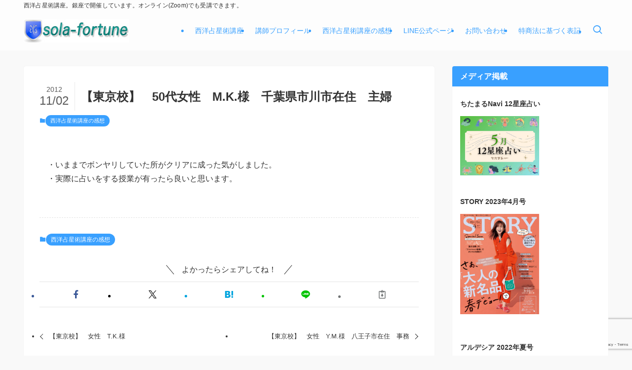

--- FILE ---
content_type: text/html; charset=UTF-8
request_url: https://horoscope-kouza.com/%E3%80%90%E6%9D%B1%E4%BA%AC%E6%A0%A1%E3%80%91%E3%80%8050%E4%BB%A3%E5%A5%B3%E6%80%A7%E3%80%80m-k-%E6%A7%98%E3%80%80%E5%8D%83%E8%91%89%E7%9C%8C%E5%B8%82%E5%B7%9D%E5%B8%82%E5%9C%A8%E4%BD%8F%E3%80%80/
body_size: 18169
content:
<!DOCTYPE html>
<html dir="ltr" lang="ja" prefix="og: https://ogp.me/ns#" data-loaded="false" data-scrolled="false" data-spmenu="closed">
<head>
<meta charset="utf-8">
<meta name="format-detection" content="telephone=no">
<meta http-equiv="X-UA-Compatible" content="IE=edge">
<meta name="viewport" content="width=device-width, viewport-fit=cover">
<title>【東京校】 50代女性 M.K.様 千葉県市川市在住 主婦 | 西洋占星術の１日講座／東京(銀座),オンライン(Zoom)</title>

		<!-- All in One SEO 4.9.3 - aioseo.com -->
	<meta name="robots" content="max-image-preview:large" />
	<meta name="author" content="office"/>
	<link rel="canonical" href="https://horoscope-kouza.com/%e3%80%90%e6%9d%b1%e4%ba%ac%e6%a0%a1%e3%80%91%e3%80%8050%e4%bb%a3%e5%a5%b3%e6%80%a7%e3%80%80m-k-%e6%a7%98%e3%80%80%e5%8d%83%e8%91%89%e7%9c%8c%e5%b8%82%e5%b7%9d%e5%b8%82%e5%9c%a8%e4%bd%8f%e3%80%80/" />
	<meta name="generator" content="All in One SEO (AIOSEO) 4.9.3" />
		<meta property="og:locale" content="ja_JP" />
		<meta property="og:site_name" content="西洋占星術の１日講座／東京(銀座),オンライン(Zoom) | 西洋占星術講座。銀座で開催しています。オンライン(Zoom)でも受講できます。" />
		<meta property="og:type" content="article" />
		<meta property="og:title" content="【東京校】 50代女性 M.K.様 千葉県市川市在住 主婦 | 西洋占星術の１日講座／東京(銀座),オンライン(Zoom)" />
		<meta property="og:url" content="https://horoscope-kouza.com/%e3%80%90%e6%9d%b1%e4%ba%ac%e6%a0%a1%e3%80%91%e3%80%8050%e4%bb%a3%e5%a5%b3%e6%80%a7%e3%80%80m-k-%e6%a7%98%e3%80%80%e5%8d%83%e8%91%89%e7%9c%8c%e5%b8%82%e5%b7%9d%e5%b8%82%e5%9c%a8%e4%bd%8f%e3%80%80/" />
		<meta property="article:published_time" content="2012-11-02T03:02:09+00:00" />
		<meta property="article:modified_time" content="2012-10-30T07:02:42+00:00" />
		<meta name="twitter:card" content="summary" />
		<meta name="twitter:title" content="【東京校】 50代女性 M.K.様 千葉県市川市在住 主婦 | 西洋占星術の１日講座／東京(銀座),オンライン(Zoom)" />
		<script type="application/ld+json" class="aioseo-schema">
			{"@context":"https:\/\/schema.org","@graph":[{"@type":"Article","@id":"https:\/\/horoscope-kouza.com\/%e3%80%90%e6%9d%b1%e4%ba%ac%e6%a0%a1%e3%80%91%e3%80%8050%e4%bb%a3%e5%a5%b3%e6%80%a7%e3%80%80m-k-%e6%a7%98%e3%80%80%e5%8d%83%e8%91%89%e7%9c%8c%e5%b8%82%e5%b7%9d%e5%b8%82%e5%9c%a8%e4%bd%8f%e3%80%80\/#article","name":"\u3010\u6771\u4eac\u6821\u3011 50\u4ee3\u5973\u6027 M.K.\u69d8 \u5343\u8449\u770c\u5e02\u5ddd\u5e02\u5728\u4f4f \u4e3b\u5a66 | \u897f\u6d0b\u5360\u661f\u8853\u306e\uff11\u65e5\u8b1b\u5ea7\uff0f\u6771\u4eac(\u9280\u5ea7),\u30aa\u30f3\u30e9\u30a4\u30f3(Zoom)","headline":"\u3010\u6771\u4eac\u6821\u3011\u300050\u4ee3\u5973\u6027\u3000M.K.\u69d8\u3000\u5343\u8449\u770c\u5e02\u5ddd\u5e02\u5728\u4f4f\u3000\u4e3b\u5a66","author":{"@id":"https:\/\/horoscope-kouza.com\/author\/office\/#author"},"publisher":{"@id":"https:\/\/horoscope-kouza.com\/#organization"},"datePublished":"2012-11-02T12:02:09+09:00","dateModified":"2012-10-30T16:02:42+09:00","inLanguage":"ja","mainEntityOfPage":{"@id":"https:\/\/horoscope-kouza.com\/%e3%80%90%e6%9d%b1%e4%ba%ac%e6%a0%a1%e3%80%91%e3%80%8050%e4%bb%a3%e5%a5%b3%e6%80%a7%e3%80%80m-k-%e6%a7%98%e3%80%80%e5%8d%83%e8%91%89%e7%9c%8c%e5%b8%82%e5%b7%9d%e5%b8%82%e5%9c%a8%e4%bd%8f%e3%80%80\/#webpage"},"isPartOf":{"@id":"https:\/\/horoscope-kouza.com\/%e3%80%90%e6%9d%b1%e4%ba%ac%e6%a0%a1%e3%80%91%e3%80%8050%e4%bb%a3%e5%a5%b3%e6%80%a7%e3%80%80m-k-%e6%a7%98%e3%80%80%e5%8d%83%e8%91%89%e7%9c%8c%e5%b8%82%e5%b7%9d%e5%b8%82%e5%9c%a8%e4%bd%8f%e3%80%80\/#webpage"},"articleSection":"\u897f\u6d0b\u5360\u661f\u8853\u8b1b\u5ea7\u306e\u611f\u60f3"},{"@type":"BreadcrumbList","@id":"https:\/\/horoscope-kouza.com\/%e3%80%90%e6%9d%b1%e4%ba%ac%e6%a0%a1%e3%80%91%e3%80%8050%e4%bb%a3%e5%a5%b3%e6%80%a7%e3%80%80m-k-%e6%a7%98%e3%80%80%e5%8d%83%e8%91%89%e7%9c%8c%e5%b8%82%e5%b7%9d%e5%b8%82%e5%9c%a8%e4%bd%8f%e3%80%80\/#breadcrumblist","itemListElement":[{"@type":"ListItem","@id":"https:\/\/horoscope-kouza.com#listItem","position":1,"name":"Home","item":"https:\/\/horoscope-kouza.com","nextItem":{"@type":"ListItem","@id":"https:\/\/horoscope-kouza.com\/category\/voice\/#listItem","name":"\u897f\u6d0b\u5360\u661f\u8853\u8b1b\u5ea7\u306e\u611f\u60f3"}},{"@type":"ListItem","@id":"https:\/\/horoscope-kouza.com\/category\/voice\/#listItem","position":2,"name":"\u897f\u6d0b\u5360\u661f\u8853\u8b1b\u5ea7\u306e\u611f\u60f3","item":"https:\/\/horoscope-kouza.com\/category\/voice\/","nextItem":{"@type":"ListItem","@id":"https:\/\/horoscope-kouza.com\/%e3%80%90%e6%9d%b1%e4%ba%ac%e6%a0%a1%e3%80%91%e3%80%8050%e4%bb%a3%e5%a5%b3%e6%80%a7%e3%80%80m-k-%e6%a7%98%e3%80%80%e5%8d%83%e8%91%89%e7%9c%8c%e5%b8%82%e5%b7%9d%e5%b8%82%e5%9c%a8%e4%bd%8f%e3%80%80\/#listItem","name":"\u3010\u6771\u4eac\u6821\u3011\u300050\u4ee3\u5973\u6027\u3000M.K.\u69d8\u3000\u5343\u8449\u770c\u5e02\u5ddd\u5e02\u5728\u4f4f\u3000\u4e3b\u5a66"},"previousItem":{"@type":"ListItem","@id":"https:\/\/horoscope-kouza.com#listItem","name":"Home"}},{"@type":"ListItem","@id":"https:\/\/horoscope-kouza.com\/%e3%80%90%e6%9d%b1%e4%ba%ac%e6%a0%a1%e3%80%91%e3%80%8050%e4%bb%a3%e5%a5%b3%e6%80%a7%e3%80%80m-k-%e6%a7%98%e3%80%80%e5%8d%83%e8%91%89%e7%9c%8c%e5%b8%82%e5%b7%9d%e5%b8%82%e5%9c%a8%e4%bd%8f%e3%80%80\/#listItem","position":3,"name":"\u3010\u6771\u4eac\u6821\u3011\u300050\u4ee3\u5973\u6027\u3000M.K.\u69d8\u3000\u5343\u8449\u770c\u5e02\u5ddd\u5e02\u5728\u4f4f\u3000\u4e3b\u5a66","previousItem":{"@type":"ListItem","@id":"https:\/\/horoscope-kouza.com\/category\/voice\/#listItem","name":"\u897f\u6d0b\u5360\u661f\u8853\u8b1b\u5ea7\u306e\u611f\u60f3"}}]},{"@type":"Organization","@id":"https:\/\/horoscope-kouza.com\/#organization","name":"\u897f\u6d0b\u5360\u661f\u8853\u306e\uff11\u65e5\u8b1b\u5ea7\uff0f\u6771\u4eac(\u9280\u5ea7),\u30aa\u30f3\u30e9\u30a4\u30f3(Zoom)","description":"\u897f\u6d0b\u5360\u661f\u8853\u8b1b\u5ea7\u3002\u9280\u5ea7\u3067\u958b\u50ac\u3057\u3066\u3044\u307e\u3059\u3002\u30aa\u30f3\u30e9\u30a4\u30f3(Zoom)\u3067\u3082\u53d7\u8b1b\u3067\u304d\u307e\u3059\u3002","url":"https:\/\/horoscope-kouza.com\/"},{"@type":"Person","@id":"https:\/\/horoscope-kouza.com\/author\/office\/#author","url":"https:\/\/horoscope-kouza.com\/author\/office\/","name":"office","image":{"@type":"ImageObject","@id":"https:\/\/horoscope-kouza.com\/%e3%80%90%e6%9d%b1%e4%ba%ac%e6%a0%a1%e3%80%91%e3%80%8050%e4%bb%a3%e5%a5%b3%e6%80%a7%e3%80%80m-k-%e6%a7%98%e3%80%80%e5%8d%83%e8%91%89%e7%9c%8c%e5%b8%82%e5%b7%9d%e5%b8%82%e5%9c%a8%e4%bd%8f%e3%80%80\/#authorImage","url":"https:\/\/secure.gravatar.com\/avatar\/c33bc4eafd7795e5fec0442450018a8212d376e2391b136d730e18b1da2bca5d?s=96&d=mm&r=g","width":96,"height":96,"caption":"office"}},{"@type":"WebPage","@id":"https:\/\/horoscope-kouza.com\/%e3%80%90%e6%9d%b1%e4%ba%ac%e6%a0%a1%e3%80%91%e3%80%8050%e4%bb%a3%e5%a5%b3%e6%80%a7%e3%80%80m-k-%e6%a7%98%e3%80%80%e5%8d%83%e8%91%89%e7%9c%8c%e5%b8%82%e5%b7%9d%e5%b8%82%e5%9c%a8%e4%bd%8f%e3%80%80\/#webpage","url":"https:\/\/horoscope-kouza.com\/%e3%80%90%e6%9d%b1%e4%ba%ac%e6%a0%a1%e3%80%91%e3%80%8050%e4%bb%a3%e5%a5%b3%e6%80%a7%e3%80%80m-k-%e6%a7%98%e3%80%80%e5%8d%83%e8%91%89%e7%9c%8c%e5%b8%82%e5%b7%9d%e5%b8%82%e5%9c%a8%e4%bd%8f%e3%80%80\/","name":"\u3010\u6771\u4eac\u6821\u3011 50\u4ee3\u5973\u6027 M.K.\u69d8 \u5343\u8449\u770c\u5e02\u5ddd\u5e02\u5728\u4f4f \u4e3b\u5a66 | \u897f\u6d0b\u5360\u661f\u8853\u306e\uff11\u65e5\u8b1b\u5ea7\uff0f\u6771\u4eac(\u9280\u5ea7),\u30aa\u30f3\u30e9\u30a4\u30f3(Zoom)","inLanguage":"ja","isPartOf":{"@id":"https:\/\/horoscope-kouza.com\/#website"},"breadcrumb":{"@id":"https:\/\/horoscope-kouza.com\/%e3%80%90%e6%9d%b1%e4%ba%ac%e6%a0%a1%e3%80%91%e3%80%8050%e4%bb%a3%e5%a5%b3%e6%80%a7%e3%80%80m-k-%e6%a7%98%e3%80%80%e5%8d%83%e8%91%89%e7%9c%8c%e5%b8%82%e5%b7%9d%e5%b8%82%e5%9c%a8%e4%bd%8f%e3%80%80\/#breadcrumblist"},"author":{"@id":"https:\/\/horoscope-kouza.com\/author\/office\/#author"},"creator":{"@id":"https:\/\/horoscope-kouza.com\/author\/office\/#author"},"datePublished":"2012-11-02T12:02:09+09:00","dateModified":"2012-10-30T16:02:42+09:00"},{"@type":"WebSite","@id":"https:\/\/horoscope-kouza.com\/#website","url":"https:\/\/horoscope-kouza.com\/","name":"\u897f\u6d0b\u5360\u661f\u8853\u306e\uff11\u65e5\u8b1b\u5ea7\uff0f\u6771\u4eac(\u9280\u5ea7),\u30aa\u30f3\u30e9\u30a4\u30f3(Zoom)","description":"\u897f\u6d0b\u5360\u661f\u8853\u8b1b\u5ea7\u3002\u9280\u5ea7\u3067\u958b\u50ac\u3057\u3066\u3044\u307e\u3059\u3002\u30aa\u30f3\u30e9\u30a4\u30f3(Zoom)\u3067\u3082\u53d7\u8b1b\u3067\u304d\u307e\u3059\u3002","inLanguage":"ja","publisher":{"@id":"https:\/\/horoscope-kouza.com\/#organization"}}]}
		</script>
		<!-- All in One SEO -->

<link rel="alternate" type="application/rss+xml" title="西洋占星術の１日講座／東京(銀座),オンライン(Zoom) &raquo; フィード" href="https://horoscope-kouza.com/feed/" />
<link rel="alternate" type="application/rss+xml" title="西洋占星術の１日講座／東京(銀座),オンライン(Zoom) &raquo; コメントフィード" href="https://horoscope-kouza.com/comments/feed/" />
<style id='wp-img-auto-sizes-contain-inline-css' type='text/css'>
img:is([sizes=auto i],[sizes^="auto," i]){contain-intrinsic-size:3000px 1500px}
/*# sourceURL=wp-img-auto-sizes-contain-inline-css */
</style>
<style id='wp-block-library-inline-css' type='text/css'>
:root{--wp-block-synced-color:#7a00df;--wp-block-synced-color--rgb:122,0,223;--wp-bound-block-color:var(--wp-block-synced-color);--wp-editor-canvas-background:#ddd;--wp-admin-theme-color:#007cba;--wp-admin-theme-color--rgb:0,124,186;--wp-admin-theme-color-darker-10:#006ba1;--wp-admin-theme-color-darker-10--rgb:0,107,160.5;--wp-admin-theme-color-darker-20:#005a87;--wp-admin-theme-color-darker-20--rgb:0,90,135;--wp-admin-border-width-focus:2px}@media (min-resolution:192dpi){:root{--wp-admin-border-width-focus:1.5px}}.wp-element-button{cursor:pointer}:root .has-very-light-gray-background-color{background-color:#eee}:root .has-very-dark-gray-background-color{background-color:#313131}:root .has-very-light-gray-color{color:#eee}:root .has-very-dark-gray-color{color:#313131}:root .has-vivid-green-cyan-to-vivid-cyan-blue-gradient-background{background:linear-gradient(135deg,#00d084,#0693e3)}:root .has-purple-crush-gradient-background{background:linear-gradient(135deg,#34e2e4,#4721fb 50%,#ab1dfe)}:root .has-hazy-dawn-gradient-background{background:linear-gradient(135deg,#faaca8,#dad0ec)}:root .has-subdued-olive-gradient-background{background:linear-gradient(135deg,#fafae1,#67a671)}:root .has-atomic-cream-gradient-background{background:linear-gradient(135deg,#fdd79a,#004a59)}:root .has-nightshade-gradient-background{background:linear-gradient(135deg,#330968,#31cdcf)}:root .has-midnight-gradient-background{background:linear-gradient(135deg,#020381,#2874fc)}:root{--wp--preset--font-size--normal:16px;--wp--preset--font-size--huge:42px}.has-regular-font-size{font-size:1em}.has-larger-font-size{font-size:2.625em}.has-normal-font-size{font-size:var(--wp--preset--font-size--normal)}.has-huge-font-size{font-size:var(--wp--preset--font-size--huge)}.has-text-align-center{text-align:center}.has-text-align-left{text-align:left}.has-text-align-right{text-align:right}.has-fit-text{white-space:nowrap!important}#end-resizable-editor-section{display:none}.aligncenter{clear:both}.items-justified-left{justify-content:flex-start}.items-justified-center{justify-content:center}.items-justified-right{justify-content:flex-end}.items-justified-space-between{justify-content:space-between}.screen-reader-text{border:0;clip-path:inset(50%);height:1px;margin:-1px;overflow:hidden;padding:0;position:absolute;width:1px;word-wrap:normal!important}.screen-reader-text:focus{background-color:#ddd;clip-path:none;color:#444;display:block;font-size:1em;height:auto;left:5px;line-height:normal;padding:15px 23px 14px;text-decoration:none;top:5px;width:auto;z-index:100000}html :where(.has-border-color){border-style:solid}html :where([style*=border-top-color]){border-top-style:solid}html :where([style*=border-right-color]){border-right-style:solid}html :where([style*=border-bottom-color]){border-bottom-style:solid}html :where([style*=border-left-color]){border-left-style:solid}html :where([style*=border-width]){border-style:solid}html :where([style*=border-top-width]){border-top-style:solid}html :where([style*=border-right-width]){border-right-style:solid}html :where([style*=border-bottom-width]){border-bottom-style:solid}html :where([style*=border-left-width]){border-left-style:solid}html :where(img[class*=wp-image-]){height:auto;max-width:100%}:where(figure){margin:0 0 1em}html :where(.is-position-sticky){--wp-admin--admin-bar--position-offset:var(--wp-admin--admin-bar--height,0px)}@media screen and (max-width:600px){html :where(.is-position-sticky){--wp-admin--admin-bar--position-offset:0px}}

/*# sourceURL=wp-block-library-inline-css */
</style><style id='global-styles-inline-css' type='text/css'>
:root{--wp--preset--aspect-ratio--square: 1;--wp--preset--aspect-ratio--4-3: 4/3;--wp--preset--aspect-ratio--3-4: 3/4;--wp--preset--aspect-ratio--3-2: 3/2;--wp--preset--aspect-ratio--2-3: 2/3;--wp--preset--aspect-ratio--16-9: 16/9;--wp--preset--aspect-ratio--9-16: 9/16;--wp--preset--color--black: #000;--wp--preset--color--cyan-bluish-gray: #abb8c3;--wp--preset--color--white: #fff;--wp--preset--color--pale-pink: #f78da7;--wp--preset--color--vivid-red: #cf2e2e;--wp--preset--color--luminous-vivid-orange: #ff6900;--wp--preset--color--luminous-vivid-amber: #fcb900;--wp--preset--color--light-green-cyan: #7bdcb5;--wp--preset--color--vivid-green-cyan: #00d084;--wp--preset--color--pale-cyan-blue: #8ed1fc;--wp--preset--color--vivid-cyan-blue: #0693e3;--wp--preset--color--vivid-purple: #9b51e0;--wp--preset--color--swl-main: var(--color_main);--wp--preset--color--swl-main-thin: var(--color_main_thin);--wp--preset--color--swl-gray: var(--color_gray);--wp--preset--color--swl-deep-01: var(--color_deep01);--wp--preset--color--swl-deep-02: var(--color_deep02);--wp--preset--color--swl-deep-03: var(--color_deep03);--wp--preset--color--swl-deep-04: var(--color_deep04);--wp--preset--color--swl-pale-01: var(--color_pale01);--wp--preset--color--swl-pale-02: var(--color_pale02);--wp--preset--color--swl-pale-03: var(--color_pale03);--wp--preset--color--swl-pale-04: var(--color_pale04);--wp--preset--gradient--vivid-cyan-blue-to-vivid-purple: linear-gradient(135deg,rgb(6,147,227) 0%,rgb(155,81,224) 100%);--wp--preset--gradient--light-green-cyan-to-vivid-green-cyan: linear-gradient(135deg,rgb(122,220,180) 0%,rgb(0,208,130) 100%);--wp--preset--gradient--luminous-vivid-amber-to-luminous-vivid-orange: linear-gradient(135deg,rgb(252,185,0) 0%,rgb(255,105,0) 100%);--wp--preset--gradient--luminous-vivid-orange-to-vivid-red: linear-gradient(135deg,rgb(255,105,0) 0%,rgb(207,46,46) 100%);--wp--preset--gradient--very-light-gray-to-cyan-bluish-gray: linear-gradient(135deg,rgb(238,238,238) 0%,rgb(169,184,195) 100%);--wp--preset--gradient--cool-to-warm-spectrum: linear-gradient(135deg,rgb(74,234,220) 0%,rgb(151,120,209) 20%,rgb(207,42,186) 40%,rgb(238,44,130) 60%,rgb(251,105,98) 80%,rgb(254,248,76) 100%);--wp--preset--gradient--blush-light-purple: linear-gradient(135deg,rgb(255,206,236) 0%,rgb(152,150,240) 100%);--wp--preset--gradient--blush-bordeaux: linear-gradient(135deg,rgb(254,205,165) 0%,rgb(254,45,45) 50%,rgb(107,0,62) 100%);--wp--preset--gradient--luminous-dusk: linear-gradient(135deg,rgb(255,203,112) 0%,rgb(199,81,192) 50%,rgb(65,88,208) 100%);--wp--preset--gradient--pale-ocean: linear-gradient(135deg,rgb(255,245,203) 0%,rgb(182,227,212) 50%,rgb(51,167,181) 100%);--wp--preset--gradient--electric-grass: linear-gradient(135deg,rgb(202,248,128) 0%,rgb(113,206,126) 100%);--wp--preset--gradient--midnight: linear-gradient(135deg,rgb(2,3,129) 0%,rgb(40,116,252) 100%);--wp--preset--font-size--small: 0.9em;--wp--preset--font-size--medium: 1.1em;--wp--preset--font-size--large: 1.25em;--wp--preset--font-size--x-large: 42px;--wp--preset--font-size--xs: 0.75em;--wp--preset--font-size--huge: 1.6em;--wp--preset--spacing--20: 0.44rem;--wp--preset--spacing--30: 0.67rem;--wp--preset--spacing--40: 1rem;--wp--preset--spacing--50: 1.5rem;--wp--preset--spacing--60: 2.25rem;--wp--preset--spacing--70: 3.38rem;--wp--preset--spacing--80: 5.06rem;--wp--preset--shadow--natural: 6px 6px 9px rgba(0, 0, 0, 0.2);--wp--preset--shadow--deep: 12px 12px 50px rgba(0, 0, 0, 0.4);--wp--preset--shadow--sharp: 6px 6px 0px rgba(0, 0, 0, 0.2);--wp--preset--shadow--outlined: 6px 6px 0px -3px rgb(255, 255, 255), 6px 6px rgb(0, 0, 0);--wp--preset--shadow--crisp: 6px 6px 0px rgb(0, 0, 0);}:where(.is-layout-flex){gap: 0.5em;}:where(.is-layout-grid){gap: 0.5em;}body .is-layout-flex{display: flex;}.is-layout-flex{flex-wrap: wrap;align-items: center;}.is-layout-flex > :is(*, div){margin: 0;}body .is-layout-grid{display: grid;}.is-layout-grid > :is(*, div){margin: 0;}:where(.wp-block-columns.is-layout-flex){gap: 2em;}:where(.wp-block-columns.is-layout-grid){gap: 2em;}:where(.wp-block-post-template.is-layout-flex){gap: 1.25em;}:where(.wp-block-post-template.is-layout-grid){gap: 1.25em;}.has-black-color{color: var(--wp--preset--color--black) !important;}.has-cyan-bluish-gray-color{color: var(--wp--preset--color--cyan-bluish-gray) !important;}.has-white-color{color: var(--wp--preset--color--white) !important;}.has-pale-pink-color{color: var(--wp--preset--color--pale-pink) !important;}.has-vivid-red-color{color: var(--wp--preset--color--vivid-red) !important;}.has-luminous-vivid-orange-color{color: var(--wp--preset--color--luminous-vivid-orange) !important;}.has-luminous-vivid-amber-color{color: var(--wp--preset--color--luminous-vivid-amber) !important;}.has-light-green-cyan-color{color: var(--wp--preset--color--light-green-cyan) !important;}.has-vivid-green-cyan-color{color: var(--wp--preset--color--vivid-green-cyan) !important;}.has-pale-cyan-blue-color{color: var(--wp--preset--color--pale-cyan-blue) !important;}.has-vivid-cyan-blue-color{color: var(--wp--preset--color--vivid-cyan-blue) !important;}.has-vivid-purple-color{color: var(--wp--preset--color--vivid-purple) !important;}.has-black-background-color{background-color: var(--wp--preset--color--black) !important;}.has-cyan-bluish-gray-background-color{background-color: var(--wp--preset--color--cyan-bluish-gray) !important;}.has-white-background-color{background-color: var(--wp--preset--color--white) !important;}.has-pale-pink-background-color{background-color: var(--wp--preset--color--pale-pink) !important;}.has-vivid-red-background-color{background-color: var(--wp--preset--color--vivid-red) !important;}.has-luminous-vivid-orange-background-color{background-color: var(--wp--preset--color--luminous-vivid-orange) !important;}.has-luminous-vivid-amber-background-color{background-color: var(--wp--preset--color--luminous-vivid-amber) !important;}.has-light-green-cyan-background-color{background-color: var(--wp--preset--color--light-green-cyan) !important;}.has-vivid-green-cyan-background-color{background-color: var(--wp--preset--color--vivid-green-cyan) !important;}.has-pale-cyan-blue-background-color{background-color: var(--wp--preset--color--pale-cyan-blue) !important;}.has-vivid-cyan-blue-background-color{background-color: var(--wp--preset--color--vivid-cyan-blue) !important;}.has-vivid-purple-background-color{background-color: var(--wp--preset--color--vivid-purple) !important;}.has-black-border-color{border-color: var(--wp--preset--color--black) !important;}.has-cyan-bluish-gray-border-color{border-color: var(--wp--preset--color--cyan-bluish-gray) !important;}.has-white-border-color{border-color: var(--wp--preset--color--white) !important;}.has-pale-pink-border-color{border-color: var(--wp--preset--color--pale-pink) !important;}.has-vivid-red-border-color{border-color: var(--wp--preset--color--vivid-red) !important;}.has-luminous-vivid-orange-border-color{border-color: var(--wp--preset--color--luminous-vivid-orange) !important;}.has-luminous-vivid-amber-border-color{border-color: var(--wp--preset--color--luminous-vivid-amber) !important;}.has-light-green-cyan-border-color{border-color: var(--wp--preset--color--light-green-cyan) !important;}.has-vivid-green-cyan-border-color{border-color: var(--wp--preset--color--vivid-green-cyan) !important;}.has-pale-cyan-blue-border-color{border-color: var(--wp--preset--color--pale-cyan-blue) !important;}.has-vivid-cyan-blue-border-color{border-color: var(--wp--preset--color--vivid-cyan-blue) !important;}.has-vivid-purple-border-color{border-color: var(--wp--preset--color--vivid-purple) !important;}.has-vivid-cyan-blue-to-vivid-purple-gradient-background{background: var(--wp--preset--gradient--vivid-cyan-blue-to-vivid-purple) !important;}.has-light-green-cyan-to-vivid-green-cyan-gradient-background{background: var(--wp--preset--gradient--light-green-cyan-to-vivid-green-cyan) !important;}.has-luminous-vivid-amber-to-luminous-vivid-orange-gradient-background{background: var(--wp--preset--gradient--luminous-vivid-amber-to-luminous-vivid-orange) !important;}.has-luminous-vivid-orange-to-vivid-red-gradient-background{background: var(--wp--preset--gradient--luminous-vivid-orange-to-vivid-red) !important;}.has-very-light-gray-to-cyan-bluish-gray-gradient-background{background: var(--wp--preset--gradient--very-light-gray-to-cyan-bluish-gray) !important;}.has-cool-to-warm-spectrum-gradient-background{background: var(--wp--preset--gradient--cool-to-warm-spectrum) !important;}.has-blush-light-purple-gradient-background{background: var(--wp--preset--gradient--blush-light-purple) !important;}.has-blush-bordeaux-gradient-background{background: var(--wp--preset--gradient--blush-bordeaux) !important;}.has-luminous-dusk-gradient-background{background: var(--wp--preset--gradient--luminous-dusk) !important;}.has-pale-ocean-gradient-background{background: var(--wp--preset--gradient--pale-ocean) !important;}.has-electric-grass-gradient-background{background: var(--wp--preset--gradient--electric-grass) !important;}.has-midnight-gradient-background{background: var(--wp--preset--gradient--midnight) !important;}.has-small-font-size{font-size: var(--wp--preset--font-size--small) !important;}.has-medium-font-size{font-size: var(--wp--preset--font-size--medium) !important;}.has-large-font-size{font-size: var(--wp--preset--font-size--large) !important;}.has-x-large-font-size{font-size: var(--wp--preset--font-size--x-large) !important;}
/*# sourceURL=global-styles-inline-css */
</style>

<link rel='stylesheet' id='swell-icons-css' href='https://horoscope-kouza.com/wp-content/themes/swell/build/css/swell-icons.css?ver=2.13.0' type='text/css' media='all' />
<link rel='stylesheet' id='main_style-css' href='https://horoscope-kouza.com/wp-content/themes/swell/build/css/main.css?ver=2.13.0' type='text/css' media='all' />
<link rel='stylesheet' id='swell_blocks-css' href='https://horoscope-kouza.com/wp-content/themes/swell/build/css/blocks.css?ver=2.13.0' type='text/css' media='all' />
<style id='swell_custom-inline-css' type='text/css'>
:root{--swl-fz--content:4vw;--swl-font_family:"Helvetica Neue", Arial, "Hiragino Kaku Gothic ProN", "Hiragino Sans", Meiryo, sans-serif;--swl-font_weight:400;--color_main:#39a0ff;--color_text:#333;--color_link:#39a0ff;--color_htag:#39a0ff;--color_bg:#f9f9f9;--color_gradient1:#ffffff;--color_gradient2:#ffffff;--color_main_thin:rgba(71, 200, 255, 0.05 );--color_main_dark:rgba(43, 120, 191, 1 );--color_list_check:#39a0ff;--color_list_num:#39a0ff;--color_list_good:#86dd7b;--color_list_triangle:#f4e03a;--color_list_bad:#f36060;--color_faq_q:#d55656;--color_faq_a:#6599b7;--color_icon_good:#3cd250;--color_icon_good_bg:#ecffe9;--color_icon_bad:#4b73eb;--color_icon_bad_bg:#eafaff;--color_icon_info:#f578b4;--color_icon_info_bg:#fff0fa;--color_icon_announce:#ffa537;--color_icon_announce_bg:#fff5f0;--color_icon_pen:#7a7a7a;--color_icon_pen_bg:#f7f7f7;--color_icon_book:#787364;--color_icon_book_bg:#f8f6ef;--color_icon_point:#ffa639;--color_icon_check:#86d67c;--color_icon_batsu:#f36060;--color_icon_hatena:#5295cc;--color_icon_caution:#f7da38;--color_icon_memo:#84878a;--color_deep01:#e44141;--color_deep02:#3d79d5;--color_deep03:#63a84d;--color_deep04:#f09f4d;--color_pale01:#fff2f0;--color_pale02:#f3f8fd;--color_pale03:#f1f9ee;--color_pale04:#fdf9ee;--color_mark_blue:#b7e3ff;--color_mark_green:#bdf9c3;--color_mark_yellow:#fcf69f;--color_mark_orange:#ffddbc;--border01:solid 1px var(--color_main);--border02:double 4px var(--color_main);--border03:dashed 2px var(--color_border);--border04:solid 4px var(--color_gray);--card_posts_thumb_ratio:56.25%;--list_posts_thumb_ratio:61.805%;--big_posts_thumb_ratio:50%;--thumb_posts_thumb_ratio:61.805%;--blogcard_thumb_ratio:56.25%;--color_header_bg:#fdfdfd;--color_header_text:#39a0ff;--color_footer_bg:#39a0ff;--color_footer_text:#ffffff;--container_size:1200px;--article_size:900px;--logo_size_sp:48px;--logo_size_pc:48px;--logo_size_pcfix:48px;--color_gnav_bg:#39a0ff;}.swl-cell-bg[data-icon="doubleCircle"]{--cell-icon-color:#ffc977}.swl-cell-bg[data-icon="circle"]{--cell-icon-color:#94e29c}.swl-cell-bg[data-icon="triangle"]{--cell-icon-color:#eeda2f}.swl-cell-bg[data-icon="close"]{--cell-icon-color:#ec9191}.swl-cell-bg[data-icon="hatena"]{--cell-icon-color:#93c9da}.swl-cell-bg[data-icon="check"]{--cell-icon-color:#94e29c}.swl-cell-bg[data-icon="line"]{--cell-icon-color:#9b9b9b}.cap_box[data-colset="col1"]{--capbox-color:#f59b5f;--capbox-color--bg:#fff8eb}.cap_box[data-colset="col2"]{--capbox-color:#5fb9f5;--capbox-color--bg:#edf5ff}.cap_box[data-colset="col3"]{--capbox-color:#2fcd90;--capbox-color--bg:#eafaf2}.red_{--the-btn-color:#f74a4a;--the-btn-color2:#ffbc49;--the-solid-shadow: rgba(185, 56, 56, 1 )}.blue_{--the-btn-color:#338df4;--the-btn-color2:#35eaff;--the-solid-shadow: rgba(38, 106, 183, 1 )}.green_{--the-btn-color:#62d847;--the-btn-color2:#7bf7bd;--the-solid-shadow: rgba(74, 162, 53, 1 )}.is-style-btn_normal{--the-btn-radius:80px}.is-style-btn_solid{--the-btn-radius:80px}.is-style-btn_shiny{--the-btn-radius:80px}.is-style-btn_line{--the-btn-radius:80px}.post_content blockquote{padding:1.5em 2em 1.5em 3em}.post_content blockquote::before{content:"";display:block;width:5px;height:calc(100% - 3em);top:1.5em;left:1.5em;border-left:solid 1px rgba(180,180,180,.75);border-right:solid 1px rgba(180,180,180,.75);}.mark_blue{background:-webkit-linear-gradient(transparent 64%,var(--color_mark_blue) 0%);background:linear-gradient(transparent 64%,var(--color_mark_blue) 0%)}.mark_green{background:-webkit-linear-gradient(transparent 64%,var(--color_mark_green) 0%);background:linear-gradient(transparent 64%,var(--color_mark_green) 0%)}.mark_yellow{background:-webkit-linear-gradient(transparent 64%,var(--color_mark_yellow) 0%);background:linear-gradient(transparent 64%,var(--color_mark_yellow) 0%)}.mark_orange{background:-webkit-linear-gradient(transparent 64%,var(--color_mark_orange) 0%);background:linear-gradient(transparent 64%,var(--color_mark_orange) 0%)}[class*="is-style-icon_"]{color:#333;border-width:0}[class*="is-style-big_icon_"]{border-width:2px;border-style:solid}[data-col="gray"] .c-balloon__text{background:#f7f7f7;border-color:#ccc}[data-col="gray"] .c-balloon__before{border-right-color:#f7f7f7}[data-col="green"] .c-balloon__text{background:#d1f8c2;border-color:#9ddd93}[data-col="green"] .c-balloon__before{border-right-color:#d1f8c2}[data-col="blue"] .c-balloon__text{background:#e2f6ff;border-color:#93d2f0}[data-col="blue"] .c-balloon__before{border-right-color:#e2f6ff}[data-col="red"] .c-balloon__text{background:#ffebeb;border-color:#f48789}[data-col="red"] .c-balloon__before{border-right-color:#ffebeb}[data-col="yellow"] .c-balloon__text{background:#f9f7d2;border-color:#fbe593}[data-col="yellow"] .c-balloon__before{border-right-color:#f9f7d2}.-type-list2 .p-postList__body::after,.-type-big .p-postList__body::after{content: "READ MORE »";}.c-postThumb__cat{background-color:#39a0ff;color:#fff;background: repeating-linear-gradient(100deg, #39a0ff 0, rgba(91, 255, 255, 1 ) 100%)}.post_content h2:where(:not([class^="swell-block-"]):not(.faq_q):not(.p-postList__title)){color:#fff;padding:.75em 1em;border-radius:2px;background:var(--color_htag)}.post_content h2:where(:not([class^="swell-block-"]):not(.faq_q):not(.p-postList__title))::before{position:absolute;display:block;pointer-events:none;content:"";bottom:calc(2px - 1.5em);left:1.5em;width:0;height:0;visibility:visible;border:.75em solid transparent;border-top-color:var(--color_htag)}.post_content h3:where(:not([class^="swell-block-"]):not(.faq_q):not(.p-postList__title)){padding:0 .5em .5em}.post_content h3:where(:not([class^="swell-block-"]):not(.faq_q):not(.p-postList__title))::before{content:"";width:100%;height:4px;background:-webkit-linear-gradient(135deg, transparent 25%,var(--color_htag) 25%,var(--color_htag) 50%,transparent 50%,transparent 75%,var(--color_htag) 75%,var(--color_htag));background:linear-gradient(135deg, transparent 25%,var(--color_htag) 25%,var(--color_htag) 50%,transparent 50%,transparent 75%,var(--color_htag) 75%,var(--color_htag));background-size:4px 4px;opacity:0.5}.post_content h4:where(:not([class^="swell-block-"]):not(.faq_q):not(.p-postList__title))::before{content:"\e923";display:inline-block;font-family:"icomoon";margin-right:.5em;color:var(--color_htag)}.l-header__bar{color:#333333;background:#fdfdfd}.c-gnav a::after{background:var(--color_main)}.p-spHeadMenu .menu-item.-current{border-bottom-color:var(--color_main)}.c-gnav > li:hover > a,.c-gnav > .-current > a{background:rgba(250,250,250,0.16)}.c-gnav .sub-menu{color:#333;background:#fff}#pagetop{border-radius:50%}.c-widget__title.-spmenu{text-align:center;padding:.25em 3.5em;}.c-widget__title.-spmenu::before{content:"";top:50%;width:2em;background:currentColor;left:1em}.c-widget__title.-spmenu::after{content:"";top:50%;width:2em;background:currentColor;right:1em}.c-widget__title.-footer{padding:.5em}.c-widget__title.-footer::before{content:"";bottom:0;left:0;width:40%;z-index:1;background:var(--color_main)}.c-widget__title.-footer::after{content:"";bottom:0;left:0;width:100%;background:var(--color_border)}.c-secTitle{border-left:solid 2px var(--color_main);padding:0em .75em}.p-spMenu{color:#ffffff}.p-spMenu__inner::before{background:#e587a0;opacity:0.9}.p-spMenu__overlay{background:#ffffff;opacity:0.9}[class*="page-numbers"]{border-radius:50%;margin:4px;color:var(--color_main);border: solid 1px var(--color_main)}a{text-decoration: none}.l-topTitleArea.c-filterLayer::before{background-color:#000;opacity:0.2;content:""}@media screen and (min-width: 960px){:root{}}@media screen and (max-width: 959px){:root{}.l-header__logo{margin-right:auto}.l-header__inner{-webkit-box-pack:end;-webkit-justify-content:flex-end;justify-content:flex-end}}@media screen and (min-width: 600px){:root{--swl-fz--content:16px;}}@media screen and (max-width: 599px){:root{}}@media (min-width: 1108px) {.alignwide{left:-100px;width:calc(100% + 200px);}}@media (max-width: 1108px) {.-sidebar-off .swell-block-fullWide__inner.l-container .alignwide{left:0px;width:100%;}}:root{--swl-radius--2:2px;--swl-radius--4:4px;--swl-radius--8:8px}.c-categoryList__link,.c-tagList__link,.tag-cloud-link{border-radius:16px;padding:6px 10px}.-related .p-postList__thumb,.is-style-bg_gray,.is-style-bg_main,.is-style-bg_main_thin,.is-style-bg_stripe,.is-style-border_dg,.is-style-border_dm,.is-style-border_sg,.is-style-border_sm,.is-style-dent_box,.is-style-note_box,.is-style-stitch,[class*=is-style-big_icon_],input[type=number],input[type=text],textarea{border-radius:4px}.-ps-style-img .p-postList__link,.-type-thumb .p-postList__link,.p-postList__thumb{border-radius:12px;overflow:hidden;z-index:0}.c-widget .-type-list.-w-ranking .p-postList__item:before{border-radius:16px;left:2px;top:2px}.c-widget .-type-card.-w-ranking .p-postList__item:before{border-radius:0 0 4px 4px}.c-postThumb__cat{border-radius:16px;margin:.5em;padding:0 8px}.cap_box_ttl{border-radius:2px 2px 0 0}.cap_box_content{border-radius:0 0 2px 2px}.cap_box.is-style-small_ttl .cap_box_content{border-radius:0 2px 2px 2px}.cap_box.is-style-inner .cap_box_content,.cap_box.is-style-onborder_ttl .cap_box_content,.cap_box.is-style-onborder_ttl2 .cap_box_content,.cap_box.is-style-onborder_ttl2 .cap_box_ttl,.cap_box.is-style-shadow{border-radius:2px}.is-style-more_btn a,.p-postList__body:after,.submit{border-radius:40px}@media (min-width:960px){#sidebar .-type-list .p-postList__thumb{border-radius:8px}}@media not all and (min-width:960px){.-ps-style-img .p-postList__link,.-type-thumb .p-postList__link,.p-postList__thumb{border-radius:8px}}.l-header__bar{position:relative;width:100%}.l-header__bar .c-catchphrase{color:inherit;font-size:12px;letter-spacing:var(--swl-letter_spacing,.2px);line-height:14px;margin-right:auto;overflow:hidden;padding:4px 0;white-space:nowrap;width:50%}.l-header__bar .c-iconList .c-iconList__link{margin:0;padding:4px 6px}.l-header__barInner{align-items:center;display:flex;justify-content:flex-end}@media (min-width:960px){.-series .l-header__inner{align-items:stretch;display:flex}.-series .l-header__logo{align-items:center;display:flex;flex-wrap:wrap;margin-right:24px;padding:16px 0}.-series .l-header__logo .c-catchphrase{font-size:13px;padding:4px 0}.-series .c-headLogo{margin-right:16px}.-series-right .l-header__inner{justify-content:space-between}.-series-right .c-gnavWrap{margin-left:auto}.-series-right .w-header{margin-left:12px}.-series-left .w-header{margin-left:auto}}@media (min-width:960px) and (min-width:600px){.-series .c-headLogo{max-width:400px}}.l-header__spNav{background-color:var(--color_gnav_bg)}.p-spHeadMenu a{color:#fff}.p-spHeadMenu .menu-item.-current{border-bottom-color:#fff}@media (min-width:960px){.-parallel .l-header__gnav{background-color:var(--color_gnav_bg);color:#fff}.-parallel .l-header__gnav .c-gnav>li>a{padding-bottom:12px;padding-top:12px}.-parallel .l-header__gnav .c-gnav>li>a:after{background-color:#fff}.-parallel-top .l-header__gnav{margin-bottom:8px}.-parallel-bottom .l-header__gnav{margin-top:8px}}.c-gnav .sub-menu a:before,.c-listMenu a:before{-webkit-font-smoothing:antialiased;-moz-osx-font-smoothing:grayscale;font-family:icomoon!important;font-style:normal;font-variant:normal;font-weight:400;line-height:1;text-transform:none}.c-submenuToggleBtn{display:none}.c-listMenu a{padding:.75em 1em .75em 1.5em;transition:padding .25s}.c-listMenu a:hover{padding-left:1.75em;padding-right:.75em}.c-gnav .sub-menu a:before,.c-listMenu a:before{color:inherit;content:"\e921";display:inline-block;left:2px;position:absolute;top:50%;-webkit-transform:translateY(-50%);transform:translateY(-50%);vertical-align:middle}.widget_categories>ul>.cat-item>a,.wp-block-categories-list>li>a{padding-left:1.75em}.c-listMenu .children,.c-listMenu .sub-menu{margin:0}.c-listMenu .children a,.c-listMenu .sub-menu a{font-size:.9em;padding-left:2.5em}.c-listMenu .children a:before,.c-listMenu .sub-menu a:before{left:1em}.c-listMenu .children a:hover,.c-listMenu .sub-menu a:hover{padding-left:2.75em}.c-listMenu .children ul a,.c-listMenu .sub-menu ul a{padding-left:3.25em}.c-listMenu .children ul a:before,.c-listMenu .sub-menu ul a:before{left:1.75em}.c-listMenu .children ul a:hover,.c-listMenu .sub-menu ul a:hover{padding-left:3.5em}.c-gnav li:hover>.sub-menu{opacity:1;visibility:visible}.c-gnav .sub-menu:before{background:inherit;content:"";height:100%;left:0;position:absolute;top:0;width:100%;z-index:0}.c-gnav .sub-menu .sub-menu{left:100%;top:0;z-index:-1}.c-gnav .sub-menu a{padding-left:2em}.c-gnav .sub-menu a:before{left:.5em}.c-gnav .sub-menu a:hover .ttl{left:4px}:root{--color_content_bg:#fff;}.c-widget__title.-side{padding:.5em 1em;border-radius: var(--swl-radius--4,0) var(--swl-radius--4,0) 0 0;margin: -16px -16px 1.5em;background:var(--color_main);color:#fff;}.c-shareBtns__btn:not(:hover){background:none}.-fix .c-shareBtns__btn:not(:hover){background:#fff}.c-shareBtns__btn:not(:hover) .c-shareBtns__icon{color:inherit}.c-shareBtns__list{padding: 8px 0;border-top: solid 1px var(--color_border);border-bottom: solid 1px var(--color_border)}.c-shareBtns__item:not(:last-child){margin-right:8px}.c-shareBtns__btn{padding:8px 0;transition:background-color .25s;box-shadow:none!important}@media screen and (min-width: 960px){:root{}}@media screen and (max-width: 959px){:root{}}@media screen and (min-width: 600px){:root{}}@media screen and (max-width: 599px){:root{}}.l-content{padding-top:4vw}.p-breadcrumb+.l-content{padding-top:0}.-frame-on .l-mainContent{background:#fff;border-radius:var(--swl-radius--4,0);padding:3vw}.-frame-on-sidebar #sidebar .c-widget{background:#fff;border-radius:var(--swl-radius--4,0);padding:16px}.-frame-on-sidebar #sidebar .widget_swell_prof_widget{padding:0!important}.-frame-on-sidebar #sidebar .p-profileBox{background:#fff;border:none;color:#333}.-frame-on-sidebar #sidebar .calendar_wrap{border:none;padding:0}.-frame-border .l-mainContent,.-frame-border.-frame-on-sidebar #sidebar .c-widget{box-shadow:0 0 1px var(--swl-color_shadow)}.swell-block-fullWide__inner .alignwide{left:0;width:100%}.swell-block-fullWide__inner .alignfull{left:calc(0px - var(--swl-fw_inner_pad, 0))!important;margin-left:0!important;margin-right:0!important;width:calc(100% + var(--swl-fw_inner_pad, 0)*2)!important}@media not all and (min-width:960px){.alignwide,.l-content .alignfull{left:-3vw;width:calc(100% + 6vw)}.l-content{padding-left:2vw;padding-right:2vw}.-frame-on{--swl-pad_container:2vw;--swl-h2-margin--x:-3vw}.-frame-off-sidebar .l-sidebar{padding-left:1vw;padding-right:1vw}.swell-block-fullWide__inner.l-article{--swl-fw_inner_pad:calc(var(--swl-pad_container, 2vw) + 3vw)}.swell-block-fullWide__inner.l-container{--swl-fw_inner_pad:var(--swl-pad_container,2vw)}.swell-block-fullWide__inner.l-article .alignwide{left:-1.5vw;width:calc(100% + 3vw)}}@media (min-width:960px){.alignwide,.l-content .alignfull{left:-48px;width:calc(100% + 96px)}.l-content .c-widget .alignfull{left:-32px;width:calc(100% + 64px)}.-frame-on .l-mainContent{padding:32px}.swell-block-fullWide__inner.l-article{--swl-fw_inner_pad:calc(var(--swl-pad_post_content) + 32px)}.swell-block-fullWide__inner.l-container{--swl-fw_inner_pad:16px}.swell-block-fullWide__inner.l-article .alignwide{left:-16px;width:calc(100% + 32px)}}@media (min-width:600px){.l-content{padding-top:2em}}.p-relatedPosts .p-postList__item{margin-bottom:1.5em}.p-relatedPosts .p-postList__times,.p-relatedPosts .p-postList__times>:last-child{margin-right:0}@media (min-width:600px){.p-relatedPosts .p-postList__item{width:33.33333%}}@media screen and (min-width:600px) and (max-width:1239px){.p-relatedPosts .p-postList__item:nth-child(7),.p-relatedPosts .p-postList__item:nth-child(8){display:none}}@media screen and (min-width:1240px){.p-relatedPosts .p-postList__item{width:25%}}.-index-off .p-toc,.swell-toc-placeholder:empty{display:none}.p-toc.-modal{height:100%;margin:0;overflow-y:auto;padding:0}#main_content .p-toc{border-radius:var(--swl-radius--2,0);margin:4em auto;max-width:800px}#sidebar .p-toc{margin-top:-.5em}.p-toc .__pn:before{content:none!important;counter-increment:none}.p-toc .__prev{margin:0 0 1em}.p-toc .__next{margin:1em 0 0}.p-toc.is-omitted:not([data-omit=ct]) [data-level="2"] .p-toc__childList{height:0;margin-bottom:-.5em;visibility:hidden}.p-toc.is-omitted:not([data-omit=nest]){position:relative}.p-toc.is-omitted:not([data-omit=nest]):before{background:linear-gradient(hsla(0,0%,100%,0),var(--color_bg));bottom:5em;content:"";height:4em;left:0;opacity:.75;pointer-events:none;position:absolute;width:100%;z-index:1}.p-toc.is-omitted:not([data-omit=nest]):after{background:var(--color_bg);bottom:0;content:"";height:5em;left:0;opacity:.75;position:absolute;width:100%;z-index:1}.p-toc.is-omitted:not([data-omit=nest]) .__next,.p-toc.is-omitted:not([data-omit=nest]) [data-omit="1"]{display:none}.p-toc .p-toc__expandBtn{background-color:#f7f7f7;border:rgba(0,0,0,.2);border-radius:5em;box-shadow:0 0 0 1px #bbb;color:#333;display:block;font-size:14px;line-height:1.5;margin:.75em auto 0;min-width:6em;padding:.5em 1em;position:relative;transition:box-shadow .25s;z-index:2}.p-toc[data-omit=nest] .p-toc__expandBtn{display:inline-block;font-size:13px;margin:0 0 0 1.25em;padding:.5em .75em}.p-toc:not([data-omit=nest]) .p-toc__expandBtn:after,.p-toc:not([data-omit=nest]) .p-toc__expandBtn:before{border-top-color:inherit;border-top-style:dotted;border-top-width:3px;content:"";display:block;height:1px;position:absolute;top:calc(50% - 1px);transition:border-color .25s;width:100%;width:22px}.p-toc:not([data-omit=nest]) .p-toc__expandBtn:before{right:calc(100% + 1em)}.p-toc:not([data-omit=nest]) .p-toc__expandBtn:after{left:calc(100% + 1em)}.p-toc.is-expanded .p-toc__expandBtn{border-color:transparent}.p-toc__ttl{display:block;font-size:1.2em;line-height:1;position:relative;text-align:center}.p-toc__ttl:before{content:"\e918";display:inline-block;font-family:icomoon;margin-right:.5em;padding-bottom:2px;vertical-align:middle}#index_modal .p-toc__ttl{margin-bottom:.5em}.p-toc__list li{line-height:1.6}.p-toc__list>li+li{margin-top:.5em}.p-toc__list .p-toc__childList{padding-left:.5em}.p-toc__list [data-level="3"]{font-size:.9em}.p-toc__list .mininote{display:none}.post_content .p-toc__list{padding-left:0}#sidebar .p-toc__list{margin-bottom:0}#sidebar .p-toc__list .p-toc__childList{padding-left:0}.p-toc__link{color:inherit;font-size:inherit;text-decoration:none}.p-toc__link:hover{opacity:.8}.p-toc.-simple{border:1px solid var(--color_border);padding:1.25em}.p-toc.-simple .p-toc__ttl{border-bottom:1px dashed var(--color_border);margin-bottom:1em;padding:0 .5em .75em;text-align:left}@media (min-width:960px){#main_content .p-toc{width:92%}}@media (hover:hover){.p-toc .p-toc__expandBtn:hover{border-color:transparent;box-shadow:0 0 0 2px currentcolor}}.p-pnLinks{align-items:stretch;display:flex;justify-content:space-between;margin:2em 0}.p-pnLinks__item{font-size:3vw;position:relative;width:49%}.p-pnLinks__item:before{content:"";display:block;height:.5em;pointer-events:none;position:absolute;top:50%;width:.5em;z-index:1}.p-pnLinks__item.-prev:before{border-bottom:1px solid;border-left:1px solid;left:.35em;-webkit-transform:rotate(45deg) translateY(-50%);transform:rotate(45deg) translateY(-50%)}.p-pnLinks__item.-prev .p-pnLinks__thumb{margin-right:8px}.p-pnLinks__item.-next .p-pnLinks__link{justify-content:flex-end}.p-pnLinks__item.-next:before{border-bottom:1px solid;border-right:1px solid;right:.35em;-webkit-transform:rotate(-45deg) translateY(-50%);transform:rotate(-45deg) translateY(-50%)}.p-pnLinks__item.-next .p-pnLinks__thumb{margin-left:8px;order:2}.p-pnLinks__item.-next:first-child{margin-left:auto}.p-pnLinks__link{align-items:center;border-radius:var(--swl-radius--2,0);color:inherit;display:flex;height:100%;line-height:1.4;min-height:4em;padding:.6em 1em .5em;position:relative;text-decoration:none;transition:box-shadow .25s;width:100%}.p-pnLinks__thumb{border-radius:var(--swl-radius--4,0);height:32px;-o-object-fit:cover;object-fit:cover;width:48px}.p-pnLinks .-prev .p-pnLinks__link{padding-left:1.5em}.p-pnLinks .-prev:before{font-size:1.2em;left:0}.p-pnLinks .-next .p-pnLinks__link{padding-right:1.5em}.p-pnLinks .-next:before{font-size:1.2em;right:0}.p-pnLinks.-style-normal .-prev .p-pnLinks__link{border-left:1.25em solid var(--color_main)}.p-pnLinks.-style-normal .-prev:before{color:#fff}.p-pnLinks.-style-normal .-next .p-pnLinks__link{border-right:1.25em solid var(--color_main)}.p-pnLinks.-style-normal .-next:before{color:#fff}@media not all and (min-width:960px){.p-pnLinks.-thumb-on{display:block}.p-pnLinks.-thumb-on .p-pnLinks__item{width:100%}}@media (min-width:600px){.p-pnLinks__item{font-size:13px}.p-pnLinks__thumb{height:48px;width:72px}.p-pnLinks__title{transition:-webkit-transform .25s;transition:transform .25s;transition:transform .25s,-webkit-transform .25s}.-prev>.p-pnLinks__link:hover .p-pnLinks__title{-webkit-transform:translateX(4px);transform:translateX(4px)}.-next>.p-pnLinks__link:hover .p-pnLinks__title{-webkit-transform:translateX(-4px);transform:translateX(-4px)}.p-pnLinks .p-pnLinks__link:hover{opacity:.8}.p-pnLinks.-style-normal .-prev .p-pnLinks__link:hover{box-shadow:1px 1px 2px var(--swl-color_shadow)}.p-pnLinks.-style-normal .-next .p-pnLinks__link:hover{box-shadow:-1px 1px 2px var(--swl-color_shadow)}}
/*# sourceURL=swell_custom-inline-css */
</style>
<link rel='stylesheet' id='swell-parts/footer-css' href='https://horoscope-kouza.com/wp-content/themes/swell/build/css/modules/parts/footer.css?ver=2.13.0' type='text/css' media='all' />
<link rel='stylesheet' id='swell-page/single-css' href='https://horoscope-kouza.com/wp-content/themes/swell/build/css/modules/page/single.css?ver=2.13.0' type='text/css' media='all' />
<style id='classic-theme-styles-inline-css' type='text/css'>
/*! This file is auto-generated */
.wp-block-button__link{color:#fff;background-color:#32373c;border-radius:9999px;box-shadow:none;text-decoration:none;padding:calc(.667em + 2px) calc(1.333em + 2px);font-size:1.125em}.wp-block-file__button{background:#32373c;color:#fff;text-decoration:none}
/*# sourceURL=/wp-includes/css/classic-themes.min.css */
</style>
<link rel='stylesheet' id='contact-form-7-css' href='https://horoscope-kouza.com/wp-content/plugins/contact-form-7/includes/css/styles.css?ver=6.1.4' type='text/css' media='all' />
<link rel='stylesheet' id='child_style-css' href='https://horoscope-kouza.com/wp-content/themes/swell_child/style.css?ver=2025041050838' type='text/css' media='all' />

<noscript><link href="https://horoscope-kouza.com/wp-content/themes/swell/build/css/noscript.css" rel="stylesheet"></noscript>
<link rel="https://api.w.org/" href="https://horoscope-kouza.com/wp-json/" /><link rel="alternate" title="JSON" type="application/json" href="https://horoscope-kouza.com/wp-json/wp/v2/posts/1713" /><!-- Analytics by WP Statistics - https://wp-statistics.com -->
<link rel="icon" href="https://horoscope-kouza.com/wp-content/uploads/cropped-favicon03-32x32.jpg" sizes="32x32" />
<link rel="icon" href="https://horoscope-kouza.com/wp-content/uploads/cropped-favicon03-192x192.jpg" sizes="192x192" />
<link rel="apple-touch-icon" href="https://horoscope-kouza.com/wp-content/uploads/cropped-favicon03-180x180.jpg" />
<meta name="msapplication-TileImage" content="https://horoscope-kouza.com/wp-content/uploads/cropped-favicon03-270x270.jpg" />
		<style type="text/css" id="wp-custom-css">
			作成中です。












　





　
開催スケジュール




開催日時
会場
申し込み状況






2008年12月14日(日)
AM 10:30 － PM 6:30頃
大阪市北区豊崎のサロン

※お申し込み受付後、詳細案内をお送りします。


　受付中(※先着4名様)









　
◆　無料メールマガジン





	
	
	メルマガ登録・解除
	 ID: 0000275293
	
	
	
		未来は変えられる
		
		
		登録&nbsp;
		解除&nbsp;
		
		
		
		
		
		
		
		
	
	
	
	バックナンバー
	powered by 
	
	







※講座の最新スケジュールはこちらの無料メールマガジンでご案内しています。
　解除はいつでも自由にできますので、ご安心ください。

　

		</style>
		
<link rel="stylesheet" href="https://horoscope-kouza.com/wp-content/themes/swell/build/css/print.css" media="print" >
</head>
<body data-rsssl=1>
<div id="body_wrap" class="wp-singular post-template-default single single-post postid-1713 single-format-standard wp-theme-swell wp-child-theme-swell_child -sidebar-on -frame-on -frame-on-sidebar -frame-border id_1713" >
<div id="sp_menu" class="p-spMenu -right">
	<div class="p-spMenu__inner">
		<div class="p-spMenu__closeBtn">
			<button class="c-iconBtn -menuBtn c-plainBtn" data-onclick="toggleMenu" aria-label="メニューを閉じる">
				<i class="c-iconBtn__icon icon-close-thin"></i>
			</button>
		</div>
		<div class="p-spMenu__body">
			<div class="c-widget__title -spmenu">
				MENU			</div>
			<div class="p-spMenu__nav">
				<ul class="c-spnav c-listMenu"><li class="menu-item menu-item-type-post_type menu-item-object-page menu-item-home current-post-parent menu-item-3108"><a href="https://horoscope-kouza.com/">西洋占星術講座</a></li>
<li class="menu-item menu-item-type-custom menu-item-object-custom menu-item-5664"><a target="_blank" href="https://uranai-kyoushitsu.com/instructors/">講師プロフィール</a></li>
<li class="menu-item menu-item-type-taxonomy menu-item-object-category current-post-ancestor current-menu-parent current-post-parent menu-item-3110"><a href="https://horoscope-kouza.com/category/voice/">西洋占星術講座の感想</a></li>
<li class="menu-item menu-item-type-post_type menu-item-object-page menu-item-3105"><a href="https://horoscope-kouza.com/webzine/">LINE公式ページ</a></li>
<li class="menu-item menu-item-type-custom menu-item-object-custom menu-item-5516"><a target="_blank" href="https://uranai-kyoushitsu.com/contact/">お問い合わせ</a></li>
<li class="menu-item menu-item-type-custom menu-item-object-custom menu-item-6312"><a target="_blank" href="https://uranai-kyoushitsu.com/company/">特商法に基づく表記</a></li>
</ul>			</div>
					</div>
	</div>
	<div class="p-spMenu__overlay c-overlay" data-onclick="toggleMenu"></div>
</div>
<header id="header" class="l-header -series -series-right" data-spfix="0">
	<div class="l-header__bar pc_">
	<div class="l-header__barInner l-container">
		<div class="c-catchphrase">西洋占星術講座。銀座で開催しています。オンライン(Zoom)でも受講できます。</div>	</div>
</div>
	<div class="l-header__inner l-container">
		<div class="l-header__logo">
			<div class="c-headLogo -img"><a href="https://horoscope-kouza.com/" title="西洋占星術の１日講座／東京(銀座),オンライン(Zoom)" class="c-headLogo__link" rel="home"><img width="200" height="45"  src="https://horoscope-kouza.com/wp-content/uploads/logo2025-02.jpg" alt="西洋占星術の１日講座／東京(銀座),オンライン(Zoom)" class="c-headLogo__img" sizes="(max-width: 959px) 50vw, 800px" decoding="async" loading="eager" ></a></div>					</div>
		<nav id="gnav" class="l-header__gnav c-gnavWrap">
					<ul class="c-gnav">
			<li class="menu-item menu-item-type-post_type menu-item-object-page menu-item-home current-post-parent menu-item-3108"><a href="https://horoscope-kouza.com/"><span class="ttl">西洋占星術講座</span></a></li>
<li class="menu-item menu-item-type-custom menu-item-object-custom menu-item-5664"><a target="_blank" href="https://uranai-kyoushitsu.com/instructors/"><span class="ttl">講師プロフィール</span></a></li>
<li class="menu-item menu-item-type-taxonomy menu-item-object-category current-post-ancestor current-menu-parent current-post-parent menu-item-3110"><a href="https://horoscope-kouza.com/category/voice/"><span class="ttl">西洋占星術講座の感想</span></a></li>
<li class="menu-item menu-item-type-post_type menu-item-object-page menu-item-3105"><a href="https://horoscope-kouza.com/webzine/"><span class="ttl">LINE公式ページ</span></a></li>
<li class="menu-item menu-item-type-custom menu-item-object-custom menu-item-5516"><a target="_blank" href="https://uranai-kyoushitsu.com/contact/"><span class="ttl">お問い合わせ</span></a></li>
<li class="menu-item menu-item-type-custom menu-item-object-custom menu-item-6312"><a target="_blank" href="https://uranai-kyoushitsu.com/company/"><span class="ttl">特商法に基づく表記</span></a></li>
							<li class="menu-item c-gnav__s">
					<button class="c-gnav__sBtn c-plainBtn" data-onclick="toggleSearch" aria-label="検索ボタン">
						<i class="icon-search"></i>
					</button>
				</li>
					</ul>
			</nav>
		<div class="l-header__customBtn sp_">
			<button class="c-iconBtn c-plainBtn" data-onclick="toggleSearch" aria-label="検索ボタン">
			<i class="c-iconBtn__icon icon-search"></i>
					</button>
	</div>
<div class="l-header__menuBtn sp_">
	<button class="c-iconBtn -menuBtn c-plainBtn" data-onclick="toggleMenu" aria-label="メニューボタン">
		<i class="c-iconBtn__icon icon-menu-thin"></i>
			</button>
</div>
	</div>
	</header>
<div id="content" class="l-content l-container" data-postid="1713" data-pvct="true">
<main id="main_content" class="l-mainContent l-article">
	<article class="l-mainContent__inner" data-clarity-region="article">
		<div class="p-articleHead c-postTitle">
	<h1 class="c-postTitle__ttl">【東京校】　50代女性　M.K.様　千葉県市川市在住　主婦</h1>
			<time class="c-postTitle__date u-thin" datetime="2012-11-02" aria-hidden="true">
			<span class="__y">2012</span>
			<span class="__md">11/02</span>
		</time>
	</div>
<div class="p-articleMetas -top">

	
		<div class="p-articleMetas__termList c-categoryList">
					<a class="c-categoryList__link hov-flash-up" href="https://horoscope-kouza.com/category/voice/" data-cat-id="3">
				西洋占星術講座の感想			</a>
			</div>
</div>


		<div class="post_content">
			<p>・いままでボンヤリしていた所がクリアに成った気がしました。<br />
・実際に占いをする授業が有ったら良いと思います。</p>
		</div>
		<div class="p-articleFoot">
	<div class="p-articleMetas -bottom">
			<div class="p-articleMetas__termList c-categoryList">
					<a class="c-categoryList__link hov-flash-up" href="https://horoscope-kouza.com/category/voice/" data-cat-id="3">
				西洋占星術講座の感想			</a>
			</div>
	</div>
</div>
<div class="c-shareBtns -bottom -style-icon">
			<div class="c-shareBtns__message">
			<span class="__text">
				よかったらシェアしてね！			</span>
		</div>
		<ul class="c-shareBtns__list">
							<li class="c-shareBtns__item -facebook">
				<a class="c-shareBtns__btn " href="https://www.facebook.com/sharer/sharer.php?u=https%3A%2F%2Fhoroscope-kouza.com%2F%25e3%2580%2590%25e6%259d%25b1%25e4%25ba%25ac%25e6%25a0%25a1%25e3%2580%2591%25e3%2580%258050%25e4%25bb%25a3%25e5%25a5%25b3%25e6%2580%25a7%25e3%2580%2580m-k-%25e6%25a7%2598%25e3%2580%2580%25e5%258d%2583%25e8%2591%2589%25e7%259c%258c%25e5%25b8%2582%25e5%25b7%259d%25e5%25b8%2582%25e5%259c%25a8%25e4%25bd%258f%25e3%2580%2580%2F" title="Facebookでシェア" onclick="javascript:window.open(this.href, '_blank', 'menubar=no,toolbar=no,resizable=yes,scrollbars=yes,height=800,width=600');return false;" target="_blank" role="button" tabindex="0">
					<i class="snsicon c-shareBtns__icon icon-facebook" aria-hidden="true"></i>
				</a>
			</li>
							<li class="c-shareBtns__item -twitter-x">
				<a class="c-shareBtns__btn " href="https://twitter.com/intent/tweet?url=https%3A%2F%2Fhoroscope-kouza.com%2F%25e3%2580%2590%25e6%259d%25b1%25e4%25ba%25ac%25e6%25a0%25a1%25e3%2580%2591%25e3%2580%258050%25e4%25bb%25a3%25e5%25a5%25b3%25e6%2580%25a7%25e3%2580%2580m-k-%25e6%25a7%2598%25e3%2580%2580%25e5%258d%2583%25e8%2591%2589%25e7%259c%258c%25e5%25b8%2582%25e5%25b7%259d%25e5%25b8%2582%25e5%259c%25a8%25e4%25bd%258f%25e3%2580%2580%2F&#038;text=%E3%80%90%E6%9D%B1%E4%BA%AC%E6%A0%A1%E3%80%91%E3%80%8050%E4%BB%A3%E5%A5%B3%E6%80%A7%E3%80%80M.K.%E6%A7%98%E3%80%80%E5%8D%83%E8%91%89%E7%9C%8C%E5%B8%82%E5%B7%9D%E5%B8%82%E5%9C%A8%E4%BD%8F%E3%80%80%E4%B8%BB%E5%A9%A6" title="X(Twitter)でシェア" onclick="javascript:window.open(this.href, '_blank', 'menubar=no,toolbar=no,resizable=yes,scrollbars=yes,height=400,width=600');return false;" target="_blank" role="button" tabindex="0">
					<i class="snsicon c-shareBtns__icon icon-twitter-x" aria-hidden="true"></i>
				</a>
			</li>
							<li class="c-shareBtns__item -hatebu">
				<a class="c-shareBtns__btn " href="//b.hatena.ne.jp/add?mode=confirm&#038;url=https%3A%2F%2Fhoroscope-kouza.com%2F%25e3%2580%2590%25e6%259d%25b1%25e4%25ba%25ac%25e6%25a0%25a1%25e3%2580%2591%25e3%2580%258050%25e4%25bb%25a3%25e5%25a5%25b3%25e6%2580%25a7%25e3%2580%2580m-k-%25e6%25a7%2598%25e3%2580%2580%25e5%258d%2583%25e8%2591%2589%25e7%259c%258c%25e5%25b8%2582%25e5%25b7%259d%25e5%25b8%2582%25e5%259c%25a8%25e4%25bd%258f%25e3%2580%2580%2F" title="はてなブックマークに登録" onclick="javascript:window.open(this.href, '_blank', 'menubar=no,toolbar=no,resizable=yes,scrollbars=yes,height=600,width=1000');return false;" target="_blank" role="button" tabindex="0">
					<i class="snsicon c-shareBtns__icon icon-hatebu" aria-hidden="true"></i>
				</a>
			</li>
											<li class="c-shareBtns__item -line">
				<a class="c-shareBtns__btn " href="https://social-plugins.line.me/lineit/share?url=https%3A%2F%2Fhoroscope-kouza.com%2F%25e3%2580%2590%25e6%259d%25b1%25e4%25ba%25ac%25e6%25a0%25a1%25e3%2580%2591%25e3%2580%258050%25e4%25bb%25a3%25e5%25a5%25b3%25e6%2580%25a7%25e3%2580%2580m-k-%25e6%25a7%2598%25e3%2580%2580%25e5%258d%2583%25e8%2591%2589%25e7%259c%258c%25e5%25b8%2582%25e5%25b7%259d%25e5%25b8%2582%25e5%259c%25a8%25e4%25bd%258f%25e3%2580%2580%2F&#038;text=%E3%80%90%E6%9D%B1%E4%BA%AC%E6%A0%A1%E3%80%91%E3%80%8050%E4%BB%A3%E5%A5%B3%E6%80%A7%E3%80%80M.K.%E6%A7%98%E3%80%80%E5%8D%83%E8%91%89%E7%9C%8C%E5%B8%82%E5%B7%9D%E5%B8%82%E5%9C%A8%E4%BD%8F%E3%80%80%E4%B8%BB%E5%A9%A6" title="LINEに送る" target="_blank" role="button" tabindex="0">
					<i class="snsicon c-shareBtns__icon icon-line" aria-hidden="true"></i>
				</a>
			</li>
												<li class="c-shareBtns__item -copy">
				<button class="c-urlcopy c-plainBtn c-shareBtns__btn " data-clipboard-text="https://horoscope-kouza.com/%e3%80%90%e6%9d%b1%e4%ba%ac%e6%a0%a1%e3%80%91%e3%80%8050%e4%bb%a3%e5%a5%b3%e6%80%a7%e3%80%80m-k-%e6%a7%98%e3%80%80%e5%8d%83%e8%91%89%e7%9c%8c%e5%b8%82%e5%b7%9d%e5%b8%82%e5%9c%a8%e4%bd%8f%e3%80%80/" title="URLをコピーする">
					<span class="c-urlcopy__content">
						<svg xmlns="http://www.w3.org/2000/svg" class="swl-svg-copy c-shareBtns__icon -to-copy" width="1em" height="1em" viewBox="0 0 48 48" role="img" aria-hidden="true" focusable="false"><path d="M38,5.5h-9c0-2.8-2.2-5-5-5s-5,2.2-5,5h-9c-2.2,0-4,1.8-4,4v33c0,2.2,1.8,4,4,4h28c2.2,0,4-1.8,4-4v-33
				C42,7.3,40.2,5.5,38,5.5z M24,3.5c1.1,0,2,0.9,2,2s-0.9,2-2,2s-2-0.9-2-2S22.9,3.5,24,3.5z M38,42.5H10v-33h5v3c0,0.6,0.4,1,1,1h16
				c0.6,0,1-0.4,1-1v-3h5L38,42.5z"/><polygon points="24,37 32.5,28 27.5,28 27.5,20 20.5,20 20.5,28 15.5,28 "/></svg>						<svg xmlns="http://www.w3.org/2000/svg" class="swl-svg-copied c-shareBtns__icon -copied" width="1em" height="1em" viewBox="0 0 48 48" role="img" aria-hidden="true" focusable="false"><path d="M38,5.5h-9c0-2.8-2.2-5-5-5s-5,2.2-5,5h-9c-2.2,0-4,1.8-4,4v33c0,2.2,1.8,4,4,4h28c2.2,0,4-1.8,4-4v-33
				C42,7.3,40.2,5.5,38,5.5z M24,3.5c1.1,0,2,0.9,2,2s-0.9,2-2,2s-2-0.9-2-2S22.9,3.5,24,3.5z M38,42.5H10v-33h5v3c0,0.6,0.4,1,1,1h16
				c0.6,0,1-0.4,1-1v-3h5V42.5z"/><polygon points="31.9,20.2 22.1,30.1 17.1,25.1 14.2,28 22.1,35.8 34.8,23.1 "/></svg>					</span>
				</button>
				<div class="c-copyedPoppup">URLをコピーしました！</div>
			</li>
			</ul>

	</div>
		<div id="after_article" class="l-articleBottom">
			<ul class="p-pnLinks -style-simple">
			<li class="p-pnLinks__item -prev">
				<a href="https://horoscope-kouza.com/%e3%80%90%e6%9d%b1%e4%ba%ac%e6%a0%a1%e3%80%91%e3%80%80%e5%a5%b3%e6%80%a7%e3%80%80t-k-%e6%a7%98/" rel="prev" class="p-pnLinks__link">
				<span class="p-pnLinks__title">【東京校】　女性　T.K.様</span>
	</a>
			</li>
				<li class="p-pnLinks__item -next">
				<a href="https://horoscope-kouza.com/%e3%80%90%e6%9d%b1%e4%ba%ac%e6%a0%a1%e3%80%91%e3%80%80%e5%a5%b3%e6%80%a7%e3%80%80y-m-%e6%a7%98%e3%80%80%e5%85%ab%e7%8e%8b%e5%ad%90%e5%b8%82%e5%9c%a8%e4%bd%8f%e3%80%80%e4%ba%8b%e5%8b%99/" rel="next" class="p-pnLinks__link">
				<span class="p-pnLinks__title">【東京校】　女性　Y.M.様　八王子市在住　事務</span>
	</a>
			</li>
	</ul>
<section class="l-articleBottom__section -related">
	<h2 class="l-articleBottom__title c-secTitle">関連記事</h2><ul class="p-postList p-relatedPosts -type-card"><li class="p-postList__item">
	<a href="https://horoscope-kouza.com/voice20250802/" class="p-postList__link">
		<div class="p-postList__thumb c-postThumb">
			<figure class="c-postThumb__figure">
			<img width="225" height="300"  src="https://horoscope-kouza.com/wp-content/uploads/class20250730-225x300.jpg" alt="" class="c-postThumb__img u-obf-cover" srcset="https://horoscope-kouza.com/wp-content/uploads/class20250730-225x300.jpg 225w, https://horoscope-kouza.com/wp-content/uploads/class20250730.jpg 500w" sizes="(min-width: 600px) 320px, 50vw" loading="lazy" >			</figure>
		</div>
		<div class="p-postList__body">
			<div class="p-postList__title">【受講生さんのご感想】2025.7.30受講分</div>
				<div class="p-postList__meta"><div class="p-postList__times c-postTimes u-thin">
	<time class="c-postTimes__posted icon-posted" datetime="2025-08-02" aria-label="公開日">2025 年 8 月 2 日</time></div>
</div>		</div>
	</a>
</li>
<li class="p-postList__item">
	<a href="https://horoscope-kouza.com/voice20250714/" class="p-postList__link">
		<div class="p-postList__thumb c-postThumb">
			<figure class="c-postThumb__figure">
			<img width="225" height="300"  src="https://horoscope-kouza.com/wp-content/uploads/class20250712-225x300.jpg" alt="" class="c-postThumb__img u-obf-cover" srcset="https://horoscope-kouza.com/wp-content/uploads/class20250712-225x300.jpg 225w, https://horoscope-kouza.com/wp-content/uploads/class20250712.jpg 500w" sizes="(min-width: 600px) 320px, 50vw" loading="lazy" >			</figure>
		</div>
		<div class="p-postList__body">
			<div class="p-postList__title">【受講生さんのご感想】2025.7.12受講分</div>
				<div class="p-postList__meta"><div class="p-postList__times c-postTimes u-thin">
	<time class="c-postTimes__posted icon-posted" datetime="2025-07-14" aria-label="公開日">2025 年 7 月 14 日</time></div>
</div>		</div>
	</a>
</li>
<li class="p-postList__item">
	<a href="https://horoscope-kouza.com/voice20250701/" class="p-postList__link">
		<div class="p-postList__thumb c-postThumb">
			<figure class="c-postThumb__figure">
			<img width="225" height="300"  src="https://horoscope-kouza.com/wp-content/uploads/class20250627-225x300.jpg" alt="" class="c-postThumb__img u-obf-cover" srcset="https://horoscope-kouza.com/wp-content/uploads/class20250627-225x300.jpg 225w, https://horoscope-kouza.com/wp-content/uploads/class20250627.jpg 400w" sizes="(min-width: 600px) 320px, 50vw" loading="lazy" >			</figure>
		</div>
		<div class="p-postList__body">
			<div class="p-postList__title">【生徒さんのご感想】50代女性 K様 東京都在住</div>
				<div class="p-postList__meta"><div class="p-postList__times c-postTimes u-thin">
	<time class="c-postTimes__posted icon-posted" datetime="2025-07-01" aria-label="公開日">2025 年 7 月 1 日</time></div>
</div>		</div>
	</a>
</li>
<li class="p-postList__item">
	<a href="https://horoscope-kouza.com/blog20250417/" class="p-postList__link">
		<div class="p-postList__thumb c-postThumb">
			<figure class="c-postThumb__figure">
			<img width="300" height="300"  src="https://horoscope-kouza.com/wp-content/uploads/class20250412-01-768x768-1-300x300.jpg" alt="" class="c-postThumb__img u-obf-cover" srcset="https://horoscope-kouza.com/wp-content/uploads/class20250412-01-768x768-1-300x300.jpg 300w, https://horoscope-kouza.com/wp-content/uploads/class20250412-01-768x768-1-150x150.jpg 150w, https://horoscope-kouza.com/wp-content/uploads/class20250412-01-768x768-1.jpg 768w" sizes="(min-width: 600px) 320px, 50vw" loading="lazy" >			</figure>
		</div>
		<div class="p-postList__body">
			<div class="p-postList__title">【生徒さんのご感想】50代女性 E様 東京都在住</div>
				<div class="p-postList__meta"><div class="p-postList__times c-postTimes u-thin">
	<time class="c-postTimes__posted icon-posted" datetime="2025-04-17" aria-label="公開日">2025 年 4 月 17 日</time></div>
</div>		</div>
	</a>
</li>
<li class="p-postList__item">
	<a href="https://horoscope-kouza.com/voice20250416/" class="p-postList__link">
		<div class="p-postList__thumb c-postThumb">
			<figure class="c-postThumb__figure">
			<img width="300" height="300"  src="https://horoscope-kouza.com/wp-content/uploads/class20250412-01-768x768-1-300x300.jpg" alt="" class="c-postThumb__img u-obf-cover" srcset="https://horoscope-kouza.com/wp-content/uploads/class20250412-01-768x768-1-300x300.jpg 300w, https://horoscope-kouza.com/wp-content/uploads/class20250412-01-768x768-1-150x150.jpg 150w, https://horoscope-kouza.com/wp-content/uploads/class20250412-01-768x768-1.jpg 768w" sizes="(min-width: 600px) 320px, 50vw" loading="lazy" >			</figure>
		</div>
		<div class="p-postList__body">
			<div class="p-postList__title">【生徒さんのご感想】50代女性 Y.M様 東京都在住 会社員</div>
				<div class="p-postList__meta"><div class="p-postList__times c-postTimes u-thin">
	<time class="c-postTimes__posted icon-posted" datetime="2025-04-16" aria-label="公開日">2025 年 4 月 16 日</time></div>
</div>		</div>
	</a>
</li>
<li class="p-postList__item">
	<a href="https://horoscope-kouza.com/voice20250412/" class="p-postList__link">
		<div class="p-postList__thumb c-postThumb">
			<figure class="c-postThumb__figure">
			<img width="300" height="200"  src="https://horoscope-kouza.com/wp-content/uploads/review01-300x200.jpg" alt="" class="c-postThumb__img u-obf-cover" srcset="https://horoscope-kouza.com/wp-content/uploads/review01-300x200.jpg 300w, https://horoscope-kouza.com/wp-content/uploads/review01-100x67.jpg 100w, https://horoscope-kouza.com/wp-content/uploads/review01.jpg 360w" sizes="(min-width: 600px) 320px, 50vw" loading="lazy" >			</figure>
		</div>
		<div class="p-postList__body">
			<div class="p-postList__title">【生徒さんのご感想】40代女性 U.N様 東京都在住</div>
				<div class="p-postList__meta"><div class="p-postList__times c-postTimes u-thin">
	<time class="c-postTimes__posted icon-posted" datetime="2025-04-12" aria-label="公開日">2025 年 4 月 12 日</time></div>
</div>		</div>
	</a>
</li>
<li class="p-postList__item">
	<a href="https://horoscope-kouza.com/blog20250331/" class="p-postList__link">
		<div class="p-postList__thumb c-postThumb">
			<figure class="c-postThumb__figure">
			<img width="225" height="300"  src="https://horoscope-kouza.com/wp-content/uploads/class20250325-225x300.jpg" alt="" class="c-postThumb__img u-obf-cover" srcset="https://horoscope-kouza.com/wp-content/uploads/class20250325-225x300.jpg 225w, https://horoscope-kouza.com/wp-content/uploads/class20250325-75x100.jpg 75w, https://horoscope-kouza.com/wp-content/uploads/class20250325.jpg 400w" sizes="(min-width: 600px) 320px, 50vw" loading="lazy" >			</figure>
		</div>
		<div class="p-postList__body">
			<div class="p-postList__title">【生徒さんのご感想】40代女性 H.S様 東京都在住 占い師</div>
				<div class="p-postList__meta"><div class="p-postList__times c-postTimes u-thin">
	<time class="c-postTimes__posted icon-posted" datetime="2025-03-31" aria-label="公開日">2025 年 3 月 31 日</time></div>
</div>		</div>
	</a>
</li>
<li class="p-postList__item">
	<a href="https://horoscope-kouza.com/voice20250325/" class="p-postList__link">
		<div class="p-postList__thumb c-postThumb">
			<figure class="c-postThumb__figure">
			<img width="300" height="300"  src="https://horoscope-kouza.com/wp-content/uploads/class20250318am-300x300.jpg" alt="" class="c-postThumb__img u-obf-cover" srcset="https://horoscope-kouza.com/wp-content/uploads/class20250318am-300x300.jpg 300w, https://horoscope-kouza.com/wp-content/uploads/class20250318am-150x150.jpg 150w, https://horoscope-kouza.com/wp-content/uploads/class20250318am-768x768.jpg 768w, https://horoscope-kouza.com/wp-content/uploads/class20250318am-90x90.jpg 90w, https://horoscope-kouza.com/wp-content/uploads/class20250318am-100x100.jpg 100w, https://horoscope-kouza.com/wp-content/uploads/class20250318am.jpg 960w" sizes="(min-width: 600px) 320px, 50vw" loading="lazy" >			</figure>
		</div>
		<div class="p-postList__body">
			<div class="p-postList__title">【生徒さんのご感想】40代女性 A.S様 東京都目黒区在住 自営業</div>
				<div class="p-postList__meta"><div class="p-postList__times c-postTimes u-thin">
	<time class="c-postTimes__posted icon-posted" datetime="2025-03-25" aria-label="公開日">2025 年 3 月 25 日</time></div>
</div>		</div>
	</a>
</li>
</ul></section>
		</div>
			</article>
</main>
<aside id="sidebar" class="l-sidebar">
	<div id="custom_html-2" class="widget_text c-widget widget_custom_html"><div class="c-widget__title -side">メディア掲載</div><div class="textwidget custom-html-widget"><h3>ちたまるNavi 12星座占い</h3>
<a href="https://www.chitamaru.jp/art/7337/" target="_blank"><img src="https://uranai-kyoushitsu.com/wp-content/uploads/media20250501.jpg" width="160" alt="ちたまるNavi 12星座占い"></a>
<p>　</p>
<h3>STORY 2023年4月号</h3>
<img src="https://uranai-kyoushitsu.com/wp-content/uploads/media202304.jpg" width="160" alt="STORY 2023年4月号">
<p>　</p>
<h3>アルデシア 2022年夏号</h3>
<img src="https://uranai-kyoushitsu.com/wp-content/uploads/media202207.jpg" width="160" alt="アルデシア 2022年夏号">
<p>　</p>
<h3>コバルト文庫創刊40年公式記録</h3>
<img src="https://uranai-kyoushitsu.com/wp-content/uploads/cabalt1.jpg" width="160" alt="コバルト文庫創刊40年公式記録">
<p>　</p>
<h3>ドリーム・ガールズ</h3>
<img src="https://uranai-kyoushitsu.com/wp-content/uploads/dreamgirls1.jpg" width="160" alt="ドリーム・ガールズ">
<p>　</p>
<h3>ズームインSUPER 2010年7月8日</h3><br />
<img src="https://teso-kouza.com/wp-content/uploads/20100708ntv.jpg" width="160" alt="ズームインSUPER 2010年7月8日">
<p>　</p>
<h3>ドリーム・ガールズ</h3>
<img src="https://uranai-kyoushitsu.com/wp-content/uploads/dreamgirls02.jpg" width="160" alt="ドリーム・ガールズ">
<p>　</p>

</div></div><div id="recent-posts-3" class="c-widget widget_recent_entries"><div class="c-widget__title -side">西洋占星術講座の感想</div><ul>				<li>
					<a href="https://horoscope-kouza.com/class20251125/">
						【教室の様子】2025.11.25 1日集中コース											</a>
				</li>
							<li>
					<a href="https://horoscope-kouza.com/voice20250802/">
						【受講生さんのご感想】2025.7.30受講分											</a>
				</li>
							<li>
					<a href="https://horoscope-kouza.com/class20250730/">
						【教室の様子】2025.7.30 1日集中コース											</a>
				</li>
							<li>
					<a href="https://horoscope-kouza.com/voice20250714/">
						【受講生さんのご感想】2025.7.12受講分											</a>
				</li>
							<li>
					<a href="https://horoscope-kouza.com/class20250712/">
						【教室の様子】1日集中コース											</a>
				</li>
							<li>
					<a href="https://horoscope-kouza.com/voice20250701/">
						【生徒さんのご感想】50代女性 K様 東京都在住											</a>
				</li>
							<li>
					<a href="https://horoscope-kouza.com/class20250627/">
						【教室の様子】1日集中コース											</a>
				</li>
							<li>
					<a href="https://horoscope-kouza.com/class20250614/">
						【教室の様子】2025.6.14開催(週末2日コース)											</a>
				</li>
							<li>
					<a href="https://horoscope-kouza.com/blog20250417/">
						【生徒さんのご感想】50代女性 E様 東京都在住											</a>
				</li>
							<li>
					<a href="https://horoscope-kouza.com/voice20250416/">
						【生徒さんのご感想】50代女性 Y.M様 東京都在住 会社員											</a>
				</li>
							<li>
					<a href="https://horoscope-kouza.com/class20250412/">
						【教室の様子】2025.4.12開催											</a>
				</li>
							<li>
					<a href="https://horoscope-kouza.com/voice20250412/">
						【生徒さんのご感想】40代女性 U.N様 東京都在住											</a>
				</li>
			</ul></div></aside>
</div>
<div id="breadcrumb" class="p-breadcrumb"><ol class="p-breadcrumb__list l-container"><li class="p-breadcrumb__item"><a href="https://horoscope-kouza.com/" class="p-breadcrumb__text"><span class="__home icon-home"> ホーム</span></a></li><li class="p-breadcrumb__item"><a href="https://horoscope-kouza.com/category/voice/" class="p-breadcrumb__text"><span>西洋占星術講座の感想</span></a></li><li class="p-breadcrumb__item"><span class="p-breadcrumb__text">【東京校】　50代女性　M.K.様　千葉県市川市在住　主婦</span></li></ol></div><footer id="footer" class="l-footer">
	<div class="l-footer__inner">
			<div class="l-footer__foot">
			<div class="l-container">
						<p class="copyright">
				<span lang="en">&copy;</span>
				銀座占い教室ソラ®			</p>
					</div>
	</div>
</div>
</footer>
<div class="p-fixBtnWrap">
	
			<button id="pagetop" class="c-fixBtn c-plainBtn hov-bg-main" data-onclick="pageTop" aria-label="ページトップボタン" data-has-text="">
			<i class="c-fixBtn__icon icon-chevron-up" role="presentation"></i>
					</button>
	</div>

<div id="search_modal" class="c-modal p-searchModal">
	<div class="c-overlay" data-onclick="toggleSearch"></div>
	<div class="p-searchModal__inner">
		<form role="search" method="get" class="c-searchForm" action="https://horoscope-kouza.com/" role="search">
	<input type="text" value="" name="s" class="c-searchForm__s s" placeholder="検索" aria-label="検索ワード">
	<button type="submit" class="c-searchForm__submit icon-search hov-opacity u-bg-main" value="search" aria-label="検索を実行する"></button>
</form>
		<button class="c-modal__close c-plainBtn" data-onclick="toggleSearch">
			<i class="icon-batsu"></i> 閉じる		</button>
	</div>
</div>
<div id="index_modal" class="c-modal p-indexModal">
	<div class="c-overlay" data-onclick="toggleIndex"></div>
	<div class="p-indexModal__inner">
		<div class="p-toc post_content -modal"><span class="p-toc__ttl">目次</span></div>
		<button class="c-modal__close c-plainBtn" data-onclick="toggleIndex">
			<i class="icon-batsu"></i> 閉じる		</button>
	</div>
</div>
</div><!--/ #all_wrapp-->
<div class="l-scrollObserver" aria-hidden="true"></div><script type="speculationrules">
{"prefetch":[{"source":"document","where":{"and":[{"href_matches":"/*"},{"not":{"href_matches":["/wp-*.php","/wp-admin/*","/wp-content/uploads/*","/wp-content/*","/wp-content/plugins/*","/wp-content/themes/swell_child/*","/wp-content/themes/swell/*","/*\\?(.+)"]}},{"not":{"selector_matches":"a[rel~=\"nofollow\"]"}},{"not":{"selector_matches":".no-prefetch, .no-prefetch a"}}]},"eagerness":"conservative"}]}
</script>
<script type="text/javascript" id="swell_script-js-extra">
/* <![CDATA[ */
var swellVars = {"siteUrl":"https://horoscope-kouza.com/","restUrl":"https://horoscope-kouza.com/wp-json/wp/v2/","ajaxUrl":"https://horoscope-kouza.com/wp-admin/admin-ajax.php","ajaxNonce":"121ea27eae","isLoggedIn":"","useAjaxAfterPost":"","useAjaxFooter":"","usePvCount":"1","isFixHeadSP":"","tocListTag":"ol","tocTarget":"h3","tocPrevText":"\u524d\u306e\u30da\u30fc\u30b8\u3078","tocNextText":"\u6b21\u306e\u30da\u30fc\u30b8\u3078","tocCloseText":"\u6298\u308a\u305f\u305f\u3080","tocOpenText":"\u3082\u3063\u3068\u898b\u308b","tocOmitType":"ct","tocOmitNum":"15","tocMinnum":"2","tocAdPosition":"before","offSmoothScroll":"","psNum":"5","psNumSp":"1.5","psSpeed":"1500","psDelay":"5000"};
//# sourceURL=swell_script-js-extra
/* ]]> */
</script>
<script type="text/javascript" src="https://horoscope-kouza.com/wp-content/themes/swell/build/js/main.min.js?ver=2.13.0" id="swell_script-js"></script>
<script type="text/javascript" src="https://horoscope-kouza.com/wp-includes/js/dist/hooks.min.js?ver=dd5603f07f9220ed27f1" id="wp-hooks-js"></script>
<script type="text/javascript" src="https://horoscope-kouza.com/wp-includes/js/dist/i18n.min.js?ver=c26c3dc7bed366793375" id="wp-i18n-js"></script>
<script type="text/javascript" id="wp-i18n-js-after">
/* <![CDATA[ */
wp.i18n.setLocaleData( { 'text direction\u0004ltr': [ 'ltr' ] } );
//# sourceURL=wp-i18n-js-after
/* ]]> */
</script>
<script type="text/javascript" src="https://horoscope-kouza.com/wp-content/plugins/contact-form-7/includes/swv/js/index.js?ver=6.1.4" id="swv-js"></script>
<script type="text/javascript" id="contact-form-7-js-translations">
/* <![CDATA[ */
( function( domain, translations ) {
	var localeData = translations.locale_data[ domain ] || translations.locale_data.messages;
	localeData[""].domain = domain;
	wp.i18n.setLocaleData( localeData, domain );
} )( "contact-form-7", {"translation-revision-date":"2025-11-30 08:12:23+0000","generator":"GlotPress\/4.0.3","domain":"messages","locale_data":{"messages":{"":{"domain":"messages","plural-forms":"nplurals=1; plural=0;","lang":"ja_JP"},"This contact form is placed in the wrong place.":["\u3053\u306e\u30b3\u30f3\u30bf\u30af\u30c8\u30d5\u30a9\u30fc\u30e0\u306f\u9593\u9055\u3063\u305f\u4f4d\u7f6e\u306b\u7f6e\u304b\u308c\u3066\u3044\u307e\u3059\u3002"],"Error:":["\u30a8\u30e9\u30fc:"]}},"comment":{"reference":"includes\/js\/index.js"}} );
//# sourceURL=contact-form-7-js-translations
/* ]]> */
</script>
<script type="text/javascript" id="contact-form-7-js-before">
/* <![CDATA[ */
var wpcf7 = {
    "api": {
        "root": "https:\/\/horoscope-kouza.com\/wp-json\/",
        "namespace": "contact-form-7\/v1"
    }
};
//# sourceURL=contact-form-7-js-before
/* ]]> */
</script>
<script type="text/javascript" src="https://horoscope-kouza.com/wp-content/plugins/contact-form-7/includes/js/index.js?ver=6.1.4" id="contact-form-7-js"></script>
<script type="text/javascript" id="wp-statistics-tracker-js-extra">
/* <![CDATA[ */
var WP_Statistics_Tracker_Object = {"requestUrl":"https://horoscope-kouza.com/wp-json/wp-statistics/v2","ajaxUrl":"https://horoscope-kouza.com/wp-admin/admin-ajax.php","hitParams":{"wp_statistics_hit":1,"source_type":"post","source_id":1713,"search_query":"","signature":"1b28da13f7e957929c6902bf95959419","endpoint":"hit"},"option":{"dntEnabled":false,"bypassAdBlockers":false,"consentIntegration":{"name":null,"status":[]},"isPreview":false,"userOnline":false,"trackAnonymously":false,"isWpConsentApiActive":false,"consentLevel":"functional"},"isLegacyEventLoaded":"","customEventAjaxUrl":"https://horoscope-kouza.com/wp-admin/admin-ajax.php?action=wp_statistics_custom_event&nonce=57b0922ef7","onlineParams":{"wp_statistics_hit":1,"source_type":"post","source_id":1713,"search_query":"","signature":"1b28da13f7e957929c6902bf95959419","action":"wp_statistics_online_check"},"jsCheckTime":"60000"};
//# sourceURL=wp-statistics-tracker-js-extra
/* ]]> */
</script>
<script type="text/javascript" src="https://horoscope-kouza.com/wp-content/plugins/wp-statistics/assets/js/tracker.js?ver=14.16" id="wp-statistics-tracker-js"></script>
<script type="text/javascript" src="https://www.google.com/recaptcha/api.js?render=6LfAEe4iAAAAAPUkpG9VbJ3JTCSvRfPNwFB-x-QM&amp;ver=3.0" id="google-recaptcha-js"></script>
<script type="text/javascript" src="https://horoscope-kouza.com/wp-includes/js/dist/vendor/wp-polyfill.min.js?ver=3.15.0" id="wp-polyfill-js"></script>
<script type="text/javascript" id="wpcf7-recaptcha-js-before">
/* <![CDATA[ */
var wpcf7_recaptcha = {
    "sitekey": "6LfAEe4iAAAAAPUkpG9VbJ3JTCSvRfPNwFB-x-QM",
    "actions": {
        "homepage": "homepage",
        "contactform": "contactform"
    }
};
//# sourceURL=wpcf7-recaptcha-js-before
/* ]]> */
</script>
<script type="text/javascript" src="https://horoscope-kouza.com/wp-content/plugins/contact-form-7/modules/recaptcha/index.js?ver=6.1.4" id="wpcf7-recaptcha-js"></script>
<script type="text/javascript" src="https://horoscope-kouza.com/wp-includes/js/clipboard.min.js?ver=2.0.11" id="clipboard-js"></script>
<script type="text/javascript" src="https://horoscope-kouza.com/wp-content/themes/swell/build/js/front/set_urlcopy.min.js?ver=2.13.0" id="swell_set_urlcopy-js"></script>

<!-- JSON-LD @SWELL -->
<script type="application/ld+json">{"@context": "https://schema.org","@graph": [{"@type":"Organization","@id":"https:\/\/horoscope-kouza.com\/#organization","name":"西洋占星術の１日講座／東京(銀座),オンライン(Zoom)","url":"https:\/\/horoscope-kouza.com\/","logo":{"@type":"ImageObject","url":"https:\/\/horoscope-kouza.com\/wp-content\/uploads\/logo2025-02.jpg","width":200,"height":45}},{"@type":"WebSite","@id":"https:\/\/horoscope-kouza.com\/#website","url":"https:\/\/horoscope-kouza.com\/","name":"西洋占星術の１日講座／東京(銀座),オンライン(Zoom)","description":"西洋占星術講座。銀座で開催しています。オンライン(Zoom)でも受講できます。"},{"@type":"WebPage","@id":"https:\/\/horoscope-kouza.com\/%e3%80%90%e6%9d%b1%e4%ba%ac%e6%a0%a1%e3%80%91%e3%80%8050%e4%bb%a3%e5%a5%b3%e6%80%a7%e3%80%80m-k-%e6%a7%98%e3%80%80%e5%8d%83%e8%91%89%e7%9c%8c%e5%b8%82%e5%b7%9d%e5%b8%82%e5%9c%a8%e4%bd%8f%e3%80%80\/","url":"https:\/\/horoscope-kouza.com\/%e3%80%90%e6%9d%b1%e4%ba%ac%e6%a0%a1%e3%80%91%e3%80%8050%e4%bb%a3%e5%a5%b3%e6%80%a7%e3%80%80m-k-%e6%a7%98%e3%80%80%e5%8d%83%e8%91%89%e7%9c%8c%e5%b8%82%e5%b7%9d%e5%b8%82%e5%9c%a8%e4%bd%8f%e3%80%80\/","name":"【東京校】　50代女性　M.K.様　千葉県市川市在住　主婦","description":"・いままでボンヤリしていた所がクリアに成った気がしました。 ・実際に占いをする授業が有ったら良いと思います。","isPartOf":{"@id":"https:\/\/horoscope-kouza.com\/#website"}},{"@type":"Article","mainEntityOfPage":{"@type":"WebPage","@id":"https:\/\/horoscope-kouza.com\/%e3%80%90%e6%9d%b1%e4%ba%ac%e6%a0%a1%e3%80%91%e3%80%8050%e4%bb%a3%e5%a5%b3%e6%80%a7%e3%80%80m-k-%e6%a7%98%e3%80%80%e5%8d%83%e8%91%89%e7%9c%8c%e5%b8%82%e5%b7%9d%e5%b8%82%e5%9c%a8%e4%bd%8f%e3%80%80\/"},"headline":"【東京校】　50代女性　M.K.様　千葉県市川市在住　主婦","image":{"@type":"ImageObject","url":"https:\/\/horoscope-kouza.com\/wp-content\/themes\/swell\/assets\/img\/no_img.png"},"datePublished":"2012-11-02T12:02:09+0900","dateModified":"2012-10-30T16:02:42+0900","author":{"@type":"Person","@id":"https:\/\/horoscope-kouza.com\/%e3%80%90%e6%9d%b1%e4%ba%ac%e6%a0%a1%e3%80%91%e3%80%8050%e4%bb%a3%e5%a5%b3%e6%80%a7%e3%80%80m-k-%e6%a7%98%e3%80%80%e5%8d%83%e8%91%89%e7%9c%8c%e5%b8%82%e5%b7%9d%e5%b8%82%e5%9c%a8%e4%bd%8f%e3%80%80\/#author","name":"office","url":"https:\/\/horoscope-kouza.com\/"},"publisher":{"@id":"https:\/\/horoscope-kouza.com\/#organization"}},{"@type":"BreadcrumbList","@id":"https:\/\/horoscope-kouza.com\/#breadcrumb","itemListElement":[{"@type":"ListItem","position":1,"item":{"@id":"https:\/\/horoscope-kouza.com\/category\/voice\/","name":"西洋占星術講座の感想"}}]}]}</script>
<!-- / JSON-LD @SWELL -->
</body></html>


--- FILE ---
content_type: text/html; charset=utf-8
request_url: https://www.google.com/recaptcha/api2/anchor?ar=1&k=6LfAEe4iAAAAAPUkpG9VbJ3JTCSvRfPNwFB-x-QM&co=aHR0cHM6Ly9ob3Jvc2NvcGUta291emEuY29tOjQ0Mw..&hl=en&v=PoyoqOPhxBO7pBk68S4YbpHZ&size=invisible&anchor-ms=20000&execute-ms=30000&cb=dq48sorqmo1
body_size: 48891
content:
<!DOCTYPE HTML><html dir="ltr" lang="en"><head><meta http-equiv="Content-Type" content="text/html; charset=UTF-8">
<meta http-equiv="X-UA-Compatible" content="IE=edge">
<title>reCAPTCHA</title>
<style type="text/css">
/* cyrillic-ext */
@font-face {
  font-family: 'Roboto';
  font-style: normal;
  font-weight: 400;
  font-stretch: 100%;
  src: url(//fonts.gstatic.com/s/roboto/v48/KFO7CnqEu92Fr1ME7kSn66aGLdTylUAMa3GUBHMdazTgWw.woff2) format('woff2');
  unicode-range: U+0460-052F, U+1C80-1C8A, U+20B4, U+2DE0-2DFF, U+A640-A69F, U+FE2E-FE2F;
}
/* cyrillic */
@font-face {
  font-family: 'Roboto';
  font-style: normal;
  font-weight: 400;
  font-stretch: 100%;
  src: url(//fonts.gstatic.com/s/roboto/v48/KFO7CnqEu92Fr1ME7kSn66aGLdTylUAMa3iUBHMdazTgWw.woff2) format('woff2');
  unicode-range: U+0301, U+0400-045F, U+0490-0491, U+04B0-04B1, U+2116;
}
/* greek-ext */
@font-face {
  font-family: 'Roboto';
  font-style: normal;
  font-weight: 400;
  font-stretch: 100%;
  src: url(//fonts.gstatic.com/s/roboto/v48/KFO7CnqEu92Fr1ME7kSn66aGLdTylUAMa3CUBHMdazTgWw.woff2) format('woff2');
  unicode-range: U+1F00-1FFF;
}
/* greek */
@font-face {
  font-family: 'Roboto';
  font-style: normal;
  font-weight: 400;
  font-stretch: 100%;
  src: url(//fonts.gstatic.com/s/roboto/v48/KFO7CnqEu92Fr1ME7kSn66aGLdTylUAMa3-UBHMdazTgWw.woff2) format('woff2');
  unicode-range: U+0370-0377, U+037A-037F, U+0384-038A, U+038C, U+038E-03A1, U+03A3-03FF;
}
/* math */
@font-face {
  font-family: 'Roboto';
  font-style: normal;
  font-weight: 400;
  font-stretch: 100%;
  src: url(//fonts.gstatic.com/s/roboto/v48/KFO7CnqEu92Fr1ME7kSn66aGLdTylUAMawCUBHMdazTgWw.woff2) format('woff2');
  unicode-range: U+0302-0303, U+0305, U+0307-0308, U+0310, U+0312, U+0315, U+031A, U+0326-0327, U+032C, U+032F-0330, U+0332-0333, U+0338, U+033A, U+0346, U+034D, U+0391-03A1, U+03A3-03A9, U+03B1-03C9, U+03D1, U+03D5-03D6, U+03F0-03F1, U+03F4-03F5, U+2016-2017, U+2034-2038, U+203C, U+2040, U+2043, U+2047, U+2050, U+2057, U+205F, U+2070-2071, U+2074-208E, U+2090-209C, U+20D0-20DC, U+20E1, U+20E5-20EF, U+2100-2112, U+2114-2115, U+2117-2121, U+2123-214F, U+2190, U+2192, U+2194-21AE, U+21B0-21E5, U+21F1-21F2, U+21F4-2211, U+2213-2214, U+2216-22FF, U+2308-230B, U+2310, U+2319, U+231C-2321, U+2336-237A, U+237C, U+2395, U+239B-23B7, U+23D0, U+23DC-23E1, U+2474-2475, U+25AF, U+25B3, U+25B7, U+25BD, U+25C1, U+25CA, U+25CC, U+25FB, U+266D-266F, U+27C0-27FF, U+2900-2AFF, U+2B0E-2B11, U+2B30-2B4C, U+2BFE, U+3030, U+FF5B, U+FF5D, U+1D400-1D7FF, U+1EE00-1EEFF;
}
/* symbols */
@font-face {
  font-family: 'Roboto';
  font-style: normal;
  font-weight: 400;
  font-stretch: 100%;
  src: url(//fonts.gstatic.com/s/roboto/v48/KFO7CnqEu92Fr1ME7kSn66aGLdTylUAMaxKUBHMdazTgWw.woff2) format('woff2');
  unicode-range: U+0001-000C, U+000E-001F, U+007F-009F, U+20DD-20E0, U+20E2-20E4, U+2150-218F, U+2190, U+2192, U+2194-2199, U+21AF, U+21E6-21F0, U+21F3, U+2218-2219, U+2299, U+22C4-22C6, U+2300-243F, U+2440-244A, U+2460-24FF, U+25A0-27BF, U+2800-28FF, U+2921-2922, U+2981, U+29BF, U+29EB, U+2B00-2BFF, U+4DC0-4DFF, U+FFF9-FFFB, U+10140-1018E, U+10190-1019C, U+101A0, U+101D0-101FD, U+102E0-102FB, U+10E60-10E7E, U+1D2C0-1D2D3, U+1D2E0-1D37F, U+1F000-1F0FF, U+1F100-1F1AD, U+1F1E6-1F1FF, U+1F30D-1F30F, U+1F315, U+1F31C, U+1F31E, U+1F320-1F32C, U+1F336, U+1F378, U+1F37D, U+1F382, U+1F393-1F39F, U+1F3A7-1F3A8, U+1F3AC-1F3AF, U+1F3C2, U+1F3C4-1F3C6, U+1F3CA-1F3CE, U+1F3D4-1F3E0, U+1F3ED, U+1F3F1-1F3F3, U+1F3F5-1F3F7, U+1F408, U+1F415, U+1F41F, U+1F426, U+1F43F, U+1F441-1F442, U+1F444, U+1F446-1F449, U+1F44C-1F44E, U+1F453, U+1F46A, U+1F47D, U+1F4A3, U+1F4B0, U+1F4B3, U+1F4B9, U+1F4BB, U+1F4BF, U+1F4C8-1F4CB, U+1F4D6, U+1F4DA, U+1F4DF, U+1F4E3-1F4E6, U+1F4EA-1F4ED, U+1F4F7, U+1F4F9-1F4FB, U+1F4FD-1F4FE, U+1F503, U+1F507-1F50B, U+1F50D, U+1F512-1F513, U+1F53E-1F54A, U+1F54F-1F5FA, U+1F610, U+1F650-1F67F, U+1F687, U+1F68D, U+1F691, U+1F694, U+1F698, U+1F6AD, U+1F6B2, U+1F6B9-1F6BA, U+1F6BC, U+1F6C6-1F6CF, U+1F6D3-1F6D7, U+1F6E0-1F6EA, U+1F6F0-1F6F3, U+1F6F7-1F6FC, U+1F700-1F7FF, U+1F800-1F80B, U+1F810-1F847, U+1F850-1F859, U+1F860-1F887, U+1F890-1F8AD, U+1F8B0-1F8BB, U+1F8C0-1F8C1, U+1F900-1F90B, U+1F93B, U+1F946, U+1F984, U+1F996, U+1F9E9, U+1FA00-1FA6F, U+1FA70-1FA7C, U+1FA80-1FA89, U+1FA8F-1FAC6, U+1FACE-1FADC, U+1FADF-1FAE9, U+1FAF0-1FAF8, U+1FB00-1FBFF;
}
/* vietnamese */
@font-face {
  font-family: 'Roboto';
  font-style: normal;
  font-weight: 400;
  font-stretch: 100%;
  src: url(//fonts.gstatic.com/s/roboto/v48/KFO7CnqEu92Fr1ME7kSn66aGLdTylUAMa3OUBHMdazTgWw.woff2) format('woff2');
  unicode-range: U+0102-0103, U+0110-0111, U+0128-0129, U+0168-0169, U+01A0-01A1, U+01AF-01B0, U+0300-0301, U+0303-0304, U+0308-0309, U+0323, U+0329, U+1EA0-1EF9, U+20AB;
}
/* latin-ext */
@font-face {
  font-family: 'Roboto';
  font-style: normal;
  font-weight: 400;
  font-stretch: 100%;
  src: url(//fonts.gstatic.com/s/roboto/v48/KFO7CnqEu92Fr1ME7kSn66aGLdTylUAMa3KUBHMdazTgWw.woff2) format('woff2');
  unicode-range: U+0100-02BA, U+02BD-02C5, U+02C7-02CC, U+02CE-02D7, U+02DD-02FF, U+0304, U+0308, U+0329, U+1D00-1DBF, U+1E00-1E9F, U+1EF2-1EFF, U+2020, U+20A0-20AB, U+20AD-20C0, U+2113, U+2C60-2C7F, U+A720-A7FF;
}
/* latin */
@font-face {
  font-family: 'Roboto';
  font-style: normal;
  font-weight: 400;
  font-stretch: 100%;
  src: url(//fonts.gstatic.com/s/roboto/v48/KFO7CnqEu92Fr1ME7kSn66aGLdTylUAMa3yUBHMdazQ.woff2) format('woff2');
  unicode-range: U+0000-00FF, U+0131, U+0152-0153, U+02BB-02BC, U+02C6, U+02DA, U+02DC, U+0304, U+0308, U+0329, U+2000-206F, U+20AC, U+2122, U+2191, U+2193, U+2212, U+2215, U+FEFF, U+FFFD;
}
/* cyrillic-ext */
@font-face {
  font-family: 'Roboto';
  font-style: normal;
  font-weight: 500;
  font-stretch: 100%;
  src: url(//fonts.gstatic.com/s/roboto/v48/KFO7CnqEu92Fr1ME7kSn66aGLdTylUAMa3GUBHMdazTgWw.woff2) format('woff2');
  unicode-range: U+0460-052F, U+1C80-1C8A, U+20B4, U+2DE0-2DFF, U+A640-A69F, U+FE2E-FE2F;
}
/* cyrillic */
@font-face {
  font-family: 'Roboto';
  font-style: normal;
  font-weight: 500;
  font-stretch: 100%;
  src: url(//fonts.gstatic.com/s/roboto/v48/KFO7CnqEu92Fr1ME7kSn66aGLdTylUAMa3iUBHMdazTgWw.woff2) format('woff2');
  unicode-range: U+0301, U+0400-045F, U+0490-0491, U+04B0-04B1, U+2116;
}
/* greek-ext */
@font-face {
  font-family: 'Roboto';
  font-style: normal;
  font-weight: 500;
  font-stretch: 100%;
  src: url(//fonts.gstatic.com/s/roboto/v48/KFO7CnqEu92Fr1ME7kSn66aGLdTylUAMa3CUBHMdazTgWw.woff2) format('woff2');
  unicode-range: U+1F00-1FFF;
}
/* greek */
@font-face {
  font-family: 'Roboto';
  font-style: normal;
  font-weight: 500;
  font-stretch: 100%;
  src: url(//fonts.gstatic.com/s/roboto/v48/KFO7CnqEu92Fr1ME7kSn66aGLdTylUAMa3-UBHMdazTgWw.woff2) format('woff2');
  unicode-range: U+0370-0377, U+037A-037F, U+0384-038A, U+038C, U+038E-03A1, U+03A3-03FF;
}
/* math */
@font-face {
  font-family: 'Roboto';
  font-style: normal;
  font-weight: 500;
  font-stretch: 100%;
  src: url(//fonts.gstatic.com/s/roboto/v48/KFO7CnqEu92Fr1ME7kSn66aGLdTylUAMawCUBHMdazTgWw.woff2) format('woff2');
  unicode-range: U+0302-0303, U+0305, U+0307-0308, U+0310, U+0312, U+0315, U+031A, U+0326-0327, U+032C, U+032F-0330, U+0332-0333, U+0338, U+033A, U+0346, U+034D, U+0391-03A1, U+03A3-03A9, U+03B1-03C9, U+03D1, U+03D5-03D6, U+03F0-03F1, U+03F4-03F5, U+2016-2017, U+2034-2038, U+203C, U+2040, U+2043, U+2047, U+2050, U+2057, U+205F, U+2070-2071, U+2074-208E, U+2090-209C, U+20D0-20DC, U+20E1, U+20E5-20EF, U+2100-2112, U+2114-2115, U+2117-2121, U+2123-214F, U+2190, U+2192, U+2194-21AE, U+21B0-21E5, U+21F1-21F2, U+21F4-2211, U+2213-2214, U+2216-22FF, U+2308-230B, U+2310, U+2319, U+231C-2321, U+2336-237A, U+237C, U+2395, U+239B-23B7, U+23D0, U+23DC-23E1, U+2474-2475, U+25AF, U+25B3, U+25B7, U+25BD, U+25C1, U+25CA, U+25CC, U+25FB, U+266D-266F, U+27C0-27FF, U+2900-2AFF, U+2B0E-2B11, U+2B30-2B4C, U+2BFE, U+3030, U+FF5B, U+FF5D, U+1D400-1D7FF, U+1EE00-1EEFF;
}
/* symbols */
@font-face {
  font-family: 'Roboto';
  font-style: normal;
  font-weight: 500;
  font-stretch: 100%;
  src: url(//fonts.gstatic.com/s/roboto/v48/KFO7CnqEu92Fr1ME7kSn66aGLdTylUAMaxKUBHMdazTgWw.woff2) format('woff2');
  unicode-range: U+0001-000C, U+000E-001F, U+007F-009F, U+20DD-20E0, U+20E2-20E4, U+2150-218F, U+2190, U+2192, U+2194-2199, U+21AF, U+21E6-21F0, U+21F3, U+2218-2219, U+2299, U+22C4-22C6, U+2300-243F, U+2440-244A, U+2460-24FF, U+25A0-27BF, U+2800-28FF, U+2921-2922, U+2981, U+29BF, U+29EB, U+2B00-2BFF, U+4DC0-4DFF, U+FFF9-FFFB, U+10140-1018E, U+10190-1019C, U+101A0, U+101D0-101FD, U+102E0-102FB, U+10E60-10E7E, U+1D2C0-1D2D3, U+1D2E0-1D37F, U+1F000-1F0FF, U+1F100-1F1AD, U+1F1E6-1F1FF, U+1F30D-1F30F, U+1F315, U+1F31C, U+1F31E, U+1F320-1F32C, U+1F336, U+1F378, U+1F37D, U+1F382, U+1F393-1F39F, U+1F3A7-1F3A8, U+1F3AC-1F3AF, U+1F3C2, U+1F3C4-1F3C6, U+1F3CA-1F3CE, U+1F3D4-1F3E0, U+1F3ED, U+1F3F1-1F3F3, U+1F3F5-1F3F7, U+1F408, U+1F415, U+1F41F, U+1F426, U+1F43F, U+1F441-1F442, U+1F444, U+1F446-1F449, U+1F44C-1F44E, U+1F453, U+1F46A, U+1F47D, U+1F4A3, U+1F4B0, U+1F4B3, U+1F4B9, U+1F4BB, U+1F4BF, U+1F4C8-1F4CB, U+1F4D6, U+1F4DA, U+1F4DF, U+1F4E3-1F4E6, U+1F4EA-1F4ED, U+1F4F7, U+1F4F9-1F4FB, U+1F4FD-1F4FE, U+1F503, U+1F507-1F50B, U+1F50D, U+1F512-1F513, U+1F53E-1F54A, U+1F54F-1F5FA, U+1F610, U+1F650-1F67F, U+1F687, U+1F68D, U+1F691, U+1F694, U+1F698, U+1F6AD, U+1F6B2, U+1F6B9-1F6BA, U+1F6BC, U+1F6C6-1F6CF, U+1F6D3-1F6D7, U+1F6E0-1F6EA, U+1F6F0-1F6F3, U+1F6F7-1F6FC, U+1F700-1F7FF, U+1F800-1F80B, U+1F810-1F847, U+1F850-1F859, U+1F860-1F887, U+1F890-1F8AD, U+1F8B0-1F8BB, U+1F8C0-1F8C1, U+1F900-1F90B, U+1F93B, U+1F946, U+1F984, U+1F996, U+1F9E9, U+1FA00-1FA6F, U+1FA70-1FA7C, U+1FA80-1FA89, U+1FA8F-1FAC6, U+1FACE-1FADC, U+1FADF-1FAE9, U+1FAF0-1FAF8, U+1FB00-1FBFF;
}
/* vietnamese */
@font-face {
  font-family: 'Roboto';
  font-style: normal;
  font-weight: 500;
  font-stretch: 100%;
  src: url(//fonts.gstatic.com/s/roboto/v48/KFO7CnqEu92Fr1ME7kSn66aGLdTylUAMa3OUBHMdazTgWw.woff2) format('woff2');
  unicode-range: U+0102-0103, U+0110-0111, U+0128-0129, U+0168-0169, U+01A0-01A1, U+01AF-01B0, U+0300-0301, U+0303-0304, U+0308-0309, U+0323, U+0329, U+1EA0-1EF9, U+20AB;
}
/* latin-ext */
@font-face {
  font-family: 'Roboto';
  font-style: normal;
  font-weight: 500;
  font-stretch: 100%;
  src: url(//fonts.gstatic.com/s/roboto/v48/KFO7CnqEu92Fr1ME7kSn66aGLdTylUAMa3KUBHMdazTgWw.woff2) format('woff2');
  unicode-range: U+0100-02BA, U+02BD-02C5, U+02C7-02CC, U+02CE-02D7, U+02DD-02FF, U+0304, U+0308, U+0329, U+1D00-1DBF, U+1E00-1E9F, U+1EF2-1EFF, U+2020, U+20A0-20AB, U+20AD-20C0, U+2113, U+2C60-2C7F, U+A720-A7FF;
}
/* latin */
@font-face {
  font-family: 'Roboto';
  font-style: normal;
  font-weight: 500;
  font-stretch: 100%;
  src: url(//fonts.gstatic.com/s/roboto/v48/KFO7CnqEu92Fr1ME7kSn66aGLdTylUAMa3yUBHMdazQ.woff2) format('woff2');
  unicode-range: U+0000-00FF, U+0131, U+0152-0153, U+02BB-02BC, U+02C6, U+02DA, U+02DC, U+0304, U+0308, U+0329, U+2000-206F, U+20AC, U+2122, U+2191, U+2193, U+2212, U+2215, U+FEFF, U+FFFD;
}
/* cyrillic-ext */
@font-face {
  font-family: 'Roboto';
  font-style: normal;
  font-weight: 900;
  font-stretch: 100%;
  src: url(//fonts.gstatic.com/s/roboto/v48/KFO7CnqEu92Fr1ME7kSn66aGLdTylUAMa3GUBHMdazTgWw.woff2) format('woff2');
  unicode-range: U+0460-052F, U+1C80-1C8A, U+20B4, U+2DE0-2DFF, U+A640-A69F, U+FE2E-FE2F;
}
/* cyrillic */
@font-face {
  font-family: 'Roboto';
  font-style: normal;
  font-weight: 900;
  font-stretch: 100%;
  src: url(//fonts.gstatic.com/s/roboto/v48/KFO7CnqEu92Fr1ME7kSn66aGLdTylUAMa3iUBHMdazTgWw.woff2) format('woff2');
  unicode-range: U+0301, U+0400-045F, U+0490-0491, U+04B0-04B1, U+2116;
}
/* greek-ext */
@font-face {
  font-family: 'Roboto';
  font-style: normal;
  font-weight: 900;
  font-stretch: 100%;
  src: url(//fonts.gstatic.com/s/roboto/v48/KFO7CnqEu92Fr1ME7kSn66aGLdTylUAMa3CUBHMdazTgWw.woff2) format('woff2');
  unicode-range: U+1F00-1FFF;
}
/* greek */
@font-face {
  font-family: 'Roboto';
  font-style: normal;
  font-weight: 900;
  font-stretch: 100%;
  src: url(//fonts.gstatic.com/s/roboto/v48/KFO7CnqEu92Fr1ME7kSn66aGLdTylUAMa3-UBHMdazTgWw.woff2) format('woff2');
  unicode-range: U+0370-0377, U+037A-037F, U+0384-038A, U+038C, U+038E-03A1, U+03A3-03FF;
}
/* math */
@font-face {
  font-family: 'Roboto';
  font-style: normal;
  font-weight: 900;
  font-stretch: 100%;
  src: url(//fonts.gstatic.com/s/roboto/v48/KFO7CnqEu92Fr1ME7kSn66aGLdTylUAMawCUBHMdazTgWw.woff2) format('woff2');
  unicode-range: U+0302-0303, U+0305, U+0307-0308, U+0310, U+0312, U+0315, U+031A, U+0326-0327, U+032C, U+032F-0330, U+0332-0333, U+0338, U+033A, U+0346, U+034D, U+0391-03A1, U+03A3-03A9, U+03B1-03C9, U+03D1, U+03D5-03D6, U+03F0-03F1, U+03F4-03F5, U+2016-2017, U+2034-2038, U+203C, U+2040, U+2043, U+2047, U+2050, U+2057, U+205F, U+2070-2071, U+2074-208E, U+2090-209C, U+20D0-20DC, U+20E1, U+20E5-20EF, U+2100-2112, U+2114-2115, U+2117-2121, U+2123-214F, U+2190, U+2192, U+2194-21AE, U+21B0-21E5, U+21F1-21F2, U+21F4-2211, U+2213-2214, U+2216-22FF, U+2308-230B, U+2310, U+2319, U+231C-2321, U+2336-237A, U+237C, U+2395, U+239B-23B7, U+23D0, U+23DC-23E1, U+2474-2475, U+25AF, U+25B3, U+25B7, U+25BD, U+25C1, U+25CA, U+25CC, U+25FB, U+266D-266F, U+27C0-27FF, U+2900-2AFF, U+2B0E-2B11, U+2B30-2B4C, U+2BFE, U+3030, U+FF5B, U+FF5D, U+1D400-1D7FF, U+1EE00-1EEFF;
}
/* symbols */
@font-face {
  font-family: 'Roboto';
  font-style: normal;
  font-weight: 900;
  font-stretch: 100%;
  src: url(//fonts.gstatic.com/s/roboto/v48/KFO7CnqEu92Fr1ME7kSn66aGLdTylUAMaxKUBHMdazTgWw.woff2) format('woff2');
  unicode-range: U+0001-000C, U+000E-001F, U+007F-009F, U+20DD-20E0, U+20E2-20E4, U+2150-218F, U+2190, U+2192, U+2194-2199, U+21AF, U+21E6-21F0, U+21F3, U+2218-2219, U+2299, U+22C4-22C6, U+2300-243F, U+2440-244A, U+2460-24FF, U+25A0-27BF, U+2800-28FF, U+2921-2922, U+2981, U+29BF, U+29EB, U+2B00-2BFF, U+4DC0-4DFF, U+FFF9-FFFB, U+10140-1018E, U+10190-1019C, U+101A0, U+101D0-101FD, U+102E0-102FB, U+10E60-10E7E, U+1D2C0-1D2D3, U+1D2E0-1D37F, U+1F000-1F0FF, U+1F100-1F1AD, U+1F1E6-1F1FF, U+1F30D-1F30F, U+1F315, U+1F31C, U+1F31E, U+1F320-1F32C, U+1F336, U+1F378, U+1F37D, U+1F382, U+1F393-1F39F, U+1F3A7-1F3A8, U+1F3AC-1F3AF, U+1F3C2, U+1F3C4-1F3C6, U+1F3CA-1F3CE, U+1F3D4-1F3E0, U+1F3ED, U+1F3F1-1F3F3, U+1F3F5-1F3F7, U+1F408, U+1F415, U+1F41F, U+1F426, U+1F43F, U+1F441-1F442, U+1F444, U+1F446-1F449, U+1F44C-1F44E, U+1F453, U+1F46A, U+1F47D, U+1F4A3, U+1F4B0, U+1F4B3, U+1F4B9, U+1F4BB, U+1F4BF, U+1F4C8-1F4CB, U+1F4D6, U+1F4DA, U+1F4DF, U+1F4E3-1F4E6, U+1F4EA-1F4ED, U+1F4F7, U+1F4F9-1F4FB, U+1F4FD-1F4FE, U+1F503, U+1F507-1F50B, U+1F50D, U+1F512-1F513, U+1F53E-1F54A, U+1F54F-1F5FA, U+1F610, U+1F650-1F67F, U+1F687, U+1F68D, U+1F691, U+1F694, U+1F698, U+1F6AD, U+1F6B2, U+1F6B9-1F6BA, U+1F6BC, U+1F6C6-1F6CF, U+1F6D3-1F6D7, U+1F6E0-1F6EA, U+1F6F0-1F6F3, U+1F6F7-1F6FC, U+1F700-1F7FF, U+1F800-1F80B, U+1F810-1F847, U+1F850-1F859, U+1F860-1F887, U+1F890-1F8AD, U+1F8B0-1F8BB, U+1F8C0-1F8C1, U+1F900-1F90B, U+1F93B, U+1F946, U+1F984, U+1F996, U+1F9E9, U+1FA00-1FA6F, U+1FA70-1FA7C, U+1FA80-1FA89, U+1FA8F-1FAC6, U+1FACE-1FADC, U+1FADF-1FAE9, U+1FAF0-1FAF8, U+1FB00-1FBFF;
}
/* vietnamese */
@font-face {
  font-family: 'Roboto';
  font-style: normal;
  font-weight: 900;
  font-stretch: 100%;
  src: url(//fonts.gstatic.com/s/roboto/v48/KFO7CnqEu92Fr1ME7kSn66aGLdTylUAMa3OUBHMdazTgWw.woff2) format('woff2');
  unicode-range: U+0102-0103, U+0110-0111, U+0128-0129, U+0168-0169, U+01A0-01A1, U+01AF-01B0, U+0300-0301, U+0303-0304, U+0308-0309, U+0323, U+0329, U+1EA0-1EF9, U+20AB;
}
/* latin-ext */
@font-face {
  font-family: 'Roboto';
  font-style: normal;
  font-weight: 900;
  font-stretch: 100%;
  src: url(//fonts.gstatic.com/s/roboto/v48/KFO7CnqEu92Fr1ME7kSn66aGLdTylUAMa3KUBHMdazTgWw.woff2) format('woff2');
  unicode-range: U+0100-02BA, U+02BD-02C5, U+02C7-02CC, U+02CE-02D7, U+02DD-02FF, U+0304, U+0308, U+0329, U+1D00-1DBF, U+1E00-1E9F, U+1EF2-1EFF, U+2020, U+20A0-20AB, U+20AD-20C0, U+2113, U+2C60-2C7F, U+A720-A7FF;
}
/* latin */
@font-face {
  font-family: 'Roboto';
  font-style: normal;
  font-weight: 900;
  font-stretch: 100%;
  src: url(//fonts.gstatic.com/s/roboto/v48/KFO7CnqEu92Fr1ME7kSn66aGLdTylUAMa3yUBHMdazQ.woff2) format('woff2');
  unicode-range: U+0000-00FF, U+0131, U+0152-0153, U+02BB-02BC, U+02C6, U+02DA, U+02DC, U+0304, U+0308, U+0329, U+2000-206F, U+20AC, U+2122, U+2191, U+2193, U+2212, U+2215, U+FEFF, U+FFFD;
}

</style>
<link rel="stylesheet" type="text/css" href="https://www.gstatic.com/recaptcha/releases/PoyoqOPhxBO7pBk68S4YbpHZ/styles__ltr.css">
<script nonce="CNghNRv5QzzpDQvxZz3ISw" type="text/javascript">window['__recaptcha_api'] = 'https://www.google.com/recaptcha/api2/';</script>
<script type="text/javascript" src="https://www.gstatic.com/recaptcha/releases/PoyoqOPhxBO7pBk68S4YbpHZ/recaptcha__en.js" nonce="CNghNRv5QzzpDQvxZz3ISw">
      
    </script></head>
<body><div id="rc-anchor-alert" class="rc-anchor-alert"></div>
<input type="hidden" id="recaptcha-token" value="[base64]">
<script type="text/javascript" nonce="CNghNRv5QzzpDQvxZz3ISw">
      recaptcha.anchor.Main.init("[\x22ainput\x22,[\x22bgdata\x22,\x22\x22,\[base64]/[base64]/[base64]/ZyhXLGgpOnEoW04sMjEsbF0sVywwKSxoKSxmYWxzZSxmYWxzZSl9Y2F0Y2goayl7RygzNTgsVyk/[base64]/[base64]/[base64]/[base64]/[base64]/[base64]/[base64]/bmV3IEJbT10oRFswXSk6dz09Mj9uZXcgQltPXShEWzBdLERbMV0pOnc9PTM/bmV3IEJbT10oRFswXSxEWzFdLERbMl0pOnc9PTQ/[base64]/[base64]/[base64]/[base64]/[base64]\\u003d\x22,\[base64]\x22,\x22bkpRw7bDrsKkb0EqW8OZwqYSw4oFw4QlKC5FYBkQAcKqQMOXwrrDncK5wo/Cu1rDu8OHFcKtEcKhEcKTw4zDmcKcw5/ChS7CmRA1JV9mVE/DlMONe8OjIsK8HsKgwoMzCnxSbWnCmw/Cl0RMwozDpH5+dMKxwr/[base64]/Dq3E4w7PCs8KwwoBlwqRSCcOOw6/Cp8KZBsONGsKSwprCvcK2w5RJw4TCncKPw4FsdcKVd8OhJcOPw57Cn07CksOrNCzDq2vCqlwqwqjCjMKkMMOpwpUzwr4eIlYowqoFBcK+w44NNVMDwoEgwonDt1jCn8K3FHwSw6TCgypmLcOuwr/DusOlwoDCpHDDk8KfXDh+wrfDjWBFLMOqwoplwpvCo8O8w4Riw5dhwpLCr1RDSx/[base64]/DpMO2fcK7w7BEw6TCrDPDgXDDjEZIccK6R2ksY15hW8K/K8Oiw57ChjXCmsKGw617wpbDkhDDkMOLV8OwA8OQJnlSbmg1w74pYk3CgMKvXE0iw5TDo0JRWMO9c1/DlhzDinkzKsOWBTLDksO5wpjCgnkcwrfDnwRBLcORJGYjQFLCrMKWwqZEWCLDjMO4wr/CocK7w7Y7wpvDu8ORw6zDqWPDosKiw7DDmTrCusKlw7HDs8O7HFnDocKRB8OawoABVsKuDMO4KMKQMWYxwq0zXcOxDmDDu1LDn3PCrcOCeh3CpXTCtcOKwrzDh1vCjcOUwqcOOVYdwrZ5w7kywpDClcK4bsKnJsKXMQ3CucKJZsOGQxhmwpXDsMKdwo/DvsKXw53Dr8K1w4lSwoHCtcOFbcOGKsO+w6dcwrM5wqw2EGXDh8Oad8Ogw64Ww71iwpM9NSVIw4Baw6NcM8ONCmZ/w6/DnsOZw4nDksKERQPDpgHDhA3DvXbClcKwEsKFGx7Dk8OpK8Kkw7pQOhrDjWTDthfCkwQ3wr/Csm4ewqzCtsKqwplFwpJFGGvCv8K/wrMaMEoZf8K8wr3DucK7JcKPD8KrwrYjHsOpw6HDjsK1Akd/w6PClSNwbQhkw4vCt8OzPsOVaC/CiF1OwpNPJX7CncOQw7plWAZkJMOmwo4jf8K9EcKpw4Jnw6xtUw/CtmJwwrrCh8KcHUUJw5kXwqEqesKnw7bCuk/DmcO2fsOSwrLCni9CBiHDocODwpjCgUvDsUc2w417Pl/Dn8Omwo0jG8OGGsKPNm9lw7XDtHE/w5t6XVnDncOyMG1Gwq1VwpnCt8Olw6M7wovChsKbZcKjw4AtQSJyGyJwQ8KDC8OfwrIowqMaw5tlTsOKSTVCBCEow53DrTbDtcK5F1EwYlEjw6vCiHttTGxrCEHDuVjCkh0zSUU/wqzDs0DClQR3TVQibnIHNsKRw5MaUQPCq8Kew7d1wqEtbMO4XcKbIip/NMOOwrpwwrh8w7nCocOzbsOEDEzDg8ORGsK7wrrCm2Rhw67Dh3rCkR/[base64]/Dt8KVw5xXeRLDlyjCjsO4w5gFw63Dt8K7wp7CuW3ChcOywpTDh8ODw5A6KjDCpVXDpig7PGnDinkJw78Ww6DCglHCt0rCn8KhwqbCmQ4Swo3Ch8KIwp0XVMOTwphqCWLDtW0GccK/[base64]/[base64]/CjibCkX9TacKpY8Kbwo4tEkARCgsAc8K8w5zCq3zDu8Ozw4/[base64]/w7IpfsKQw78GekTDnsOQw73DnMKwUsOFwo9jdDLCqQzDgMKAasKvw7TDs8O4w6DCiMOKwp3DrHVJwo0SJzDCsjNrUGLDuxHCtsO6w6TDrmIJwqtSw6QDwoMjSsKLVMKMDiLDlMKTw4xfFHp+RcOYJBA4RcK2wqhEcMOsBcOocMO8XgLDnGxQPMKUw7VtwoXDkMKQw6/Dq8OQSRsPw7UaO8OQw6bDrsKzB8OZC8KIw784w4xxwq7Cp13CocKSO1g0TljDnGPCkU4gSH5iBSfDjRPDhFnDkMOcez4GfsK3wpDDq1fDtDLDosKSwpDDp8OEwo5Sw454Hm3CoF/CpWLCoQnDgw/ChsOeJMK0UcK+w7TDkU06ZlXCvsO6wp5yw5hTZzXCnzMnRy52w5ttOwBYw7IOwr/DlMObwq9XfcKtwoNIDAZzY1TDvsKgNMOSRsONUytlwoBaMsKZH2obw7kdw4kew7HDssOawoE3cQ/DvcKGw6fDlwZWJ3FDScKlZWnCusKgwoxCOMKqQUJTOsO3VMOMwq07GG4VRcOUaF7DmSjCpcOVw6/CucO7UsOjwqESw5/DgMKRBg/CksKzUsOJQiIWfcOlDknCixAcw6vDhQ7DiyzCsg3ChxrDjkZNwoHDrhvCicOJBQJMdMKrwoMYw6A/[base64]/fcK0dMKea0PCp8OVF8Ksw7XCr8O+MFlKw6ZPw7bDtDNvwrDDljRowrvCmsKRKGZ3AzkJQcOvN0DChwZBdkpxPxjDsinCqcOLH3cBw6ZiA8OpDcK/XMKtwqpXwrrDuH1ZIxjCmEtDTjN1wqFMNh3Dj8OJBD7Dr14Wwq1sNTI/wpDDosOIw5zDj8Ozw49kwo3CsCdDwpXDssKiw6zClsOsTA9YAcOtRzrDgMKUXMO0dAvChSh0w4/CusOPw5zDo8OVw4lPVsOFJBnDisODw6Enw4HCsxLDuMOvYMOYB8OheMKRRWddwo9AWsKfcHfDrsKbIyfCkkrCmBIhTsO2w44gwqVIwrluw59PwolMw7gDHlp3w51Nw6JjGEXDmMKCUMK7XcKBF8KzYsOneV7DpiIRw5JuW1TDg8OzFSAMAMKfBDnDt8KENsO/wovDgMKNfiHDs8KFERPCgMKBw67Co8OowqYEeMKewqoUNynCgHvCo1/Dv8KVUcK8PcOcUklawqPDrwxswpTCsy9IUMOdw40pNHsrwoPDssK6AsKvGR8hWU7DosOsw7hgw57DgkbCkXrCtx/CvUxMwqHDssObw40sPcOGw7DCn8KGw4kuR8O0wqnCpcKmRMO2ZMK+w7VhRnhOwrXDsG7DrMOAZcOCw541wqR+JMOYTcKdwqAhw6RyTwjDqBtQw73CkwRUw40HMn/CtMKww5PCpnvCjCNTTMOLfw/CpsOIwrTCrsOYwr/DskY8FcKlw54Ucw/DjsOBwpgDb0guw53CscOeFMOJw7ZsaQbCr8KmwowTw5FleMKsw53DmcOewp/Dt8OPbmHDn1YHFV/Dp1FSRRoQYcOHw40teMKIZ8OZUsOow6M7SMKXwoIULMOeW8KfeRwIw5HCqsKpTMOzSCwna8OGXMOYwqjClhICbihiw5xfwozDk8K7w4g7BMOXG8OFw44Ow5/CksOZwpNVQsOsU8OgKlnCpMKOw5IUw7d9NFVmbsKjwrsXw5wrwoJUXMKHwqwDwpBrMcOTIcOJw600w6/CtCXDlsKWwo7DmsOOFkljf8KiND/Cr8Oqw713wpfCjsKwEMK3wp3DqcOGwoEgGcKWw6Y6VybDhDoCcMKfw4LDvMOlw7kccVPDpC3DuMOpf2rCnih0bsOWETjDgMKHScO+D8KowptMI8Kuw4TDosOUw4LDtwZfBjHDgz0Ew4hzw5ItQMKawp3DtMKNw6A/w5nCowoDw5zCs8O0wp/DnFUgwqxxwph/G8KIwo3CnS3ChxnCq8OMQ8KYw6TDgsK+BMOdwpDCmMOcwr06w7lReGfDncKnTQpewpPDgMOiwqfDt8KywqwKw7LDj8Oyw6EBw5/ChsKywqLCrcObLTU/TXLDpsKzHMKcJyXDqAdoMVnCqB1vw7LCtjLCg8KMw4E9w707JRpbXsO4w6ArOAZkw7XCl20Hw7LDq8KPVjxywqEJw5DDuMOMHsK+w7LCiT0hw5/Cg8O/[base64]/MsKfw4QkZMOiw6vDoMKER8O0wqVrwpprw6zCqE/CqCTDkcO6esKNdMKww5TDiGRZZ1IbwpbCnsO8V8OKwrEsHsKiWTjClcOjw4/CskLDpsKuw6vCkMKQC8KNWSRJTMKuBGchwopLw4HDmzdOwpJmw4EAXA/[base64]/DqMOVaRltDMO7w4skwrbDkXPCrMOcwoFla8KIe8OtNcKfwpfCosOTUE9Yw48Uw4ANwpnDinbCusKYQMK4w5bCiAEBwp9yw5x2wrFDwprDig3DvWjCnVNUw77CjcOvwoHDm37ChMO8wr/DhXDClFjCl3jDkcKBd1fDgFjDisK/wpHCgcKiLcO2YMK9C8KALMOYw7HDmsOzwpPDjh1/FANef0R3KcOZHsOYwqnDtcKxwr4cwrTDo0tqM8K+E3FCC8KBDRVEw6IgwqkYM8KUYsOYCcKaV8OKKsKkwpUjTmjDlcOAw70kfcKFwqJww4/CvS/CuMOzw67CvcKxwpTDo8OFw6UKwrZNe8O8wrdibR/[base64]/[base64]/CgHMvQcKDaMKTDcOzX8OxEcO2TELDmsKoLMO2w4LDmsK7JsKuw6FRBnfCmHLDjybDjsO8w55/F2TCghnCg1pwwr0fw5l2w7UbQFpRw6Y/[base64]/[base64]/DjsK5KMKZwqHDksK7RsO/w6Z1w5XDgsKRw6hGIWDCl8Obw65eXsOZdlrDsMK9IijCqUkBZsOpBErDkxYKKcOLFsKiQ8KiUWEWBBEVw6PDrwExwq04ccOCwo/CkcKyw65Ewqs6wqLDpsKbecOaw6BSMCfDssO/P8KHwqgTw4k/[base64]/[base64]/KcOQwqvDj8Ofwql+MDXCq8KVZsKbajrDvAEAwo/DmxjCuEx6wrzCkcKEKsKKGC/CrcKvwok0AMOgw4PDqCgPwocUJ8OJZsOnw5TChMObEcKAwqwEKMO4HMOEDUBZwqTDgBHDhxTDsTvChVLCqgZSeUwmflUxwobDr8ORwq9fTMK9JMKlw6LDhm/Du8Kaw7AYJcKZbg4sw6wLw70sOMOaHysew40iH8KwTcKmTQfCgH8vfcOHFkzDtx9/IcOFSsOqwp9CDcO2f8O/bcOlw7IySS0XSCfCtmTCkC3DtVcvEFHDhcKQwrHDscO2PRPCghLCuMOyw5DDlg3Ds8OUw6F/VCfCug1qOnLCmsKVeT90wqHCssKKbBIzccK/EzPDg8OZH23DlsKrw5pDAF9BOMKVNcOLOjdpaGDDu37CgBcxw4XDjMKJwptISAbCoFVdHMKmw4fCsxLCsnvChcOaf8Ktwqg6I8KoPkFWw6NmXcOkKh1XwoLDv20QJGVcwq/Ds005woQww60BJmUCSMO+w6hjw4RPfsKuw5kEaMKSH8OgaATDtcO5SgxIw4LCvsOtYTJaMi3DrMOMw7RhOAQ7w5MLwpnDjsK8RsOtw6U1w5PDglfDkcO0wpfDqcOgQsOUXcO9w4TCnsKGU8O/SMKuwrDDjhjDnX7CoWZSFG3DicOUwqvDthrCs8OIwpB6w4rClVAqw4TDuk0RUMK7YGDDuFTDszDDlCPDi8KSw7c/[base64]/Cq8ONHn3Ct8OewpJxwos/wpAew5pKeMKaNzEZacK5wpnCjmoEw4TDpcOpwrxdfMKWJMOrw4sOwqPChgTCnsKww5XCmsOdwpBgw7rDqcKiTSBQw5LCmcKgw5wtd8O4DTpZw64gd2bDrMOOw4AZfsK5c2N/[base64]/w4PCtmTCuMOywrMxwpPDpcKSwpFawoIiXMKgB8KyPAV/[base64]/w78DwqzCv8OYZxh5wpDCmMKew4gBd1DDlMOaw6rCu2MwwpbDj8K3ZhFvasK4DcO3w6LDgG7CkcO5wrfCksO3QsOffsK9MMOqw4bClEjDpVx/wpXCtF13IzEvw6QncGYGwqrCjnjDvMKsF8OiL8OaacOTwofCuMKMQcO/[base64]/DmsKNwo5ya8Kaw6jCocONJnclSBXDo3MeS8KeVjTCpsOLwp/ChMOVMsKMw6FsYsK/DMKDE08XAxjDmFhGw68Gw5jDlMOjI8O0QcO3XVdadkHCuwpHwobCqGfDuwViThIpw48mQMO5w5Z1ZSrCs8OOe8KSRcO7MsKubCR1Yj7CpnrDjcO5I8K/ZcKqw4zCmzbCm8KWBAw5E2/[base64]/wpVLQG5zYsKcw4fDpsKfwpxywqdPwr0zw6tzw5oFwptkAcK7CAcJwqjCg8Kfw5DCoMKCURQwwpDCg8Oxw5BvagnChMOrwoQ4ecKdeBhzKcKmCmJsw4hfd8O1SAIDYcKNwrdxH8KRHDzCn3UYw6New5vDscOAw5jCi2nCrMOIDcKVwoTDiMK8Vm/Cr8KbwprCkkbCqFEjwo3DuycCwoQUZR7DkMK7wp/DuhLClFLCn8KQwqFOw4UPwqwwwrQDwrvDvw4oJsOnR8ODw4XDoQ5fw6QuwpMAIsOFwrrCkWLCicKfR8KhbcKzw4PDi27DrxJJw4jCpcOJw78jwrx0wrPChsKPbgzDrFdJW2TCqjPCnCzDrj0MDhvCscKCDDF9wobCrV/Dv8ONJ8KrCE9bLMOdS8K4w77CklbDmsK1OMOww5XCp8Kiw49sPljCiMKLw55Kw4vDqcOIDsKIWcKJw47DnsO+wpUeXMOCWcOGXcO4wqozw7VcfhxgARbCicKoP0LDosOCw69gw6vDncORET/DrUdMw6TCsxA3GnYtFMO5UsK3S0p4w4PDuydLw5rCj3NTNsOMMA3DpMOpw5UEwpd1woZ0w7bCmcKcwpDDuk/[base64]/[base64]/Dtx5gZMKiL8OYwocUw7HDjsOrJmdhS8KqeMOMY8OBw78Uwr3DlMOrO8K6P8OxwopJYD43w74qwoNCQxUzKE/[base64]/wodLfGo9w4QFUH7Dj8OtUj8kblRgTntfYhhMwpVUwqDCrQ44w64Nw4YZwq0Zw7Mgw5omwosvw4fCqizCqBtEw5bDgUQPLyYbe0ASw4ZTEw1QTUPCvMO/w5nDo17DjlrDrjjCp0MWOCJ3VcOKw4TDnWVyOcOhw7F6w73DkMOnw4odwo4ZKsOCXMKvKy/Cj8Kuw5dsdsKQw7VMwqfCqgvDhcO1JxbCl1QAT1fCpsOof8Oow54/woDCksOEwpTCucO3FcObwoELw6vCmB/[base64]/w4TDjX1gw7A4wr4eIVfCksOZwrwKw5tLw5YPwo9cw5lnwrUHTwYFwofCqyHDpMKNwpTDgm85O8KKw4jDi8K2G1ENNRTCscKHQgfDg8O2cMOSw6jCohNWJ8K6wqQFIsO5w4V5bMKIBcK1AHd/wonCl8O/[base64]/DumQYIxLCkcKPw7BICsOZFgBlw4Uaw6xswoPDvxYWPsKYw5PDmMKKwqHDtcK9DsKyN8OnPMO6aMKCG8KGw53CksO8asKDUkxqwo3CscK8MsKpFsOBSWXDtxLCs8O6w5DDqcORIwp5w67DqMKbwoFJw4zCi8OGwqzDj8K/DAzDiVfChE/[base64]/DhE7DqA4nKcKnHWTCoDjDpnkgLjItw5Mhw7kXwq0ZwqzCv1vDjsK9wrkWVsKBfkTChFVTw7zDhcOmQkN/acOmP8OkUmDDk8KDPnEyw7UBZcKJQcOuYglAN8OjwpXCklp0w6k0wqXClHLCkhvCkzUXZXTClsO6wr7Cr8OKSUXChcKqTAwwPlEmw5HCkMKjZcK0aDHCsMO3OyxJRwQqw6kKd8Krwp/CgsOFwqBoWMOiHG4VwovCryJFU8Oxw7HDnWc2E21Sw7HDnMKDDcOvwqvDpBFnHMKwfH7DlVLCgnAMw4U6McONTMKrw73Dp2TDpXUUT8OVwpBpM8Odw7rDlMOJwrk5JWUGwozChcOgWyR8Yj7CiTIhY8OVcMKGPEJQw6bDjT7DucK7aMOgWcK6PcOzYcK6EsODwrd/wpNjET7DjzQYNETDsSvDoFNRwo4sPy1sRzMXOxHDrcKiacOVNMKuw5zDpSfCjQ3DmsO/wq3DilpLw5fCpMOFw4gHJMKFSsK7wrvCpCvCiw3DnwEPZ8KudVrDng01M8Kyw7ZYw5ZhesKSQiIww7LCtzdpJSQ4w57DlMK7ezDClMO3wrnDl8KGw6dGBlRNwo/[base64]/[base64]/Cs8Oow6FHa1s/XMOydlFSBlppw4vCg8K7amVhT1trDcKhwrRgw49sw6Acwo0Nw4jCl2oaBcKWw6QufMORwr3DgwAfwpnDllDCn8K/bmLCkMOZTQ4yw4Vcw7ZYw6BqWMKDf8OWA33Cj8O7HcK+WC4XcsOqwqYRw6RzNcO+TSIvwr3CvzUiV8KvI33DrGDDmMKew5/ClXFlcsK7Q8O+LgHDrcKREQjDo8KfdG3CjsKJZVrDicKZPjzCrA/ChDXCpwjCjGjDoiAcwofCs8OlUMOhw4AkwpBBw4DDv8KtF0QKHwdHw4DDksKqw6hfwpHCqSbDgwdwKBnCt8OCY0PDm8KPKB/CqMKLSwjDug7DkcOgMw/CrxrDtMK7wo9dSMO2Iwx8wqZNw4jChcO1woh2HD83w6TDkMKOCMOjwq/DvcKrw494wrQMExpIAR3DnMKGe2PDncOzwrTChXjCgy/[base64]/DlsKNMGPChEYUQ8OWJMKvRxstwqTDh8Orwo3DhBZfQcOYw5/[base64]/woHCocKNw44zSsOZdFTDlcKKJcK0ZcKAwq/DmjZxw5IJwpEhDMKpDhHDj8Klw73Cv3nCucKNwpHCm8KtQBE3w4bCusK+wp7DqEx1w4tcdcKIw4AtD8OUwogswqtYRVt7UVjDnBB9Z3xqw4Blwr3DksKxwovCnClfwpcLwpwAJHcIwobDkcO7ecOhRMKWWcO/aGA0wqFUw7TDlHvDvSnCtWsUAcKzw7FyWcOhwq4pwqbDj3LDjlsrwrbDj8KYw5bChMO7H8OvwrPCkcKnw7JIPMKuehspw4bCl8OJw6zCri44WyAlAMOqP2zCocOQWgfDpcKcw5fDkMKEw5bChcO7QcOdw4LDnsOBMsK9dMOXwpxRF1bCpUERa8K7w4DDrMKbccO/dsOYw4g/[base64]/DlidiB8OUdQfDvcOWwrJ7RgdtwqgKwoguLV3CgsKrdFRXMU0FwpHCkcOYCTbDqFvDgmQ8ZMOGTcO3wrMxwrvClsO7w6DCmcOXw68sAsK+wolJacKaw6vCih/CucOAwp3DgWdEw6fDnmzCpwrCk8OwbCfDq0tPw4HCgE8Sw4rDsMO2w6HDmDnDucOVw4hCwr/DpFfCpMKjcyQmw73DpDTDocKOUcOXfMONGT7Cs3dFd8KSaMOBFQzCsMOiw6dpGFrDmkMkZcKXw6nDiMK7QMO6fcOEFsKzw6fCj0rDozTDk8K0bsKBwqJ3wpPDkz5YclLDi1HCoRRzf0l/wqzDvF7CrsOCAyXCgsKDa8KEdMKAYWDClsKswpnCqsKuETLDl3rDvklJw5vCr8KqwoXCgcKewqxvRSPCk8K5w7JRLcOMw63DrRXDuMOrwpLDrBV2Y8Ogw5IfF8K3w5PCqERJS3PDoWhjw7/[base64]/[base64]/IGbCrW3DknTCncOUwrjDmBMWwq1/EsKAE8KuFcKUOMO6XA3DrcO8wqQdJj7DgwZ4w7PCoCZbw5Bde1tKwq01woRswq3DgsK4eMO3ZWtVwqkIMMK0w53CgMOLSjvCrEkuwqJjw4/DlMOpJV/DvMOKcV7DtcKIwrzCqcOtw6XCq8KiUcOJLlrDkcKXPMK2wo06TUXDlsO0wp5+ecKwwrTDmBkVZMOdecKww6PCr8KUEQPCrsK6BMO5w6TDkRPCrQrDl8OTVyoGwr/DqsO/bDoLw61AwoMAFsOuwoJGKMKPwrfDoRfCuwobPcKkw6DDqQMRw6fCiA1Ow6Fsw7QYw4YhLlzDqz3CvVrDhsODPsOOTMOgw43Cn8OywrdvwqnCssKhNcOOwpt6w6dUEj5OPUcywofCn8OfXiHDkMObTsO1J8OfNXXDosKyw4DDpWRvRS/DnsOJfcKNwrN7cTTCshlEw4TDlmvCtVnDucKJfMOwYgHDuSHCl07Cl8OFw77DtMOBwofDqiEXwoPDoMKAfcObw4xZbsKkS8Kww60zK8K/[base64]/DscKVGUnCgQ3CicOYPsKJYETClMOewonCsMOwaX3CsW8Twqctw6PCkEN0wrQKXCfDu8KvGsKQwqrCqCUgwq4ieB/[base64]/w6oVwozDsRDDscKIKAxLw55aw5LDusOIwoHDmsOswo98w4TDtsKLJBHCpF/Cig4lL8O2AcKHRE0lbwTDnwIJw58Pw7HDv0Amw5Y3wotkHhXDncKvwpjDgcOjTcO9CcOxcUbDjE/CmFHCu8KEKn/DgsKSSGwewpPCojfCncKjwrfCn2/CgBl+w7BaU8KZdV8xw5kfBwLDn8K6w4NLwo8qeBfCqgRIwr40wp7Dk2rDsMKxw4tdMQfCsznCp8KAP8KXw6Irw6wYOsO0wqXCh1XCuQ/Dr8OWYsKadXLDhDcFJcO3E1EEw6zChcO+VSzDtMKRw5liHC3DsMKDw73DhcO0w7duN37CqiTCnsKDPTl1NcOTK8K7w5XCrsKtG1R/[base64]/CqMO4c8KYHSQHw6XCqMOwLF9hw7kxwqt8eRXDoMO+w4gUQ8KkwqrDjycBPMOFwrzCpH1ewqZgJcOpWGnCri7CncKIw7pNw7fCsMKGwr7Cv8K2KV/Ck8KLwpQ/a8OBw6vDkSEiwpkOHSYOwqoOw5/DosO9Zy8bwpEzw6/Dg8KsRsKlw7QgwpASD8KFw7kTw5/[base64]/AsOow7/Dg0/Dk8KDwppLwqNZDnwtA1wAw5TCncKjwrVEAkzDhRzDtsOIw4HDjRXDmsOdDxnDv8KVFcKDb8K3woLCqyTCicKQw53Cnw7DmcKVw6HDi8OdwrBvw48xbsO7YXDDn8KUwp/ClnnCtcOHw6fDnH0dPsOnw7nDoA3DrVDCqcKpK2PDpQDCnsO7a1/CoVQSccKYwoDDhSk9UC3CrsKsw5w5Sk1pwrjCiBHDshssF1dzwpLDtDktHUJTOlfCtU52wp/DknjCr2/Dm8K+wqLCnX0gwp0TX8Obw4nCpcKwwo/[base64]/DmE/CssKbbsOXXRUoFMOJw6tRd8K0cMOOwrA/RsKlwozDqsO6woN7GlcEUksjw5HDrhYeNcKqV3/DqcOqfnjDiBPCmsOCwqoPw5/CksOAwpUEKsK3w40Aw43CoDvDucKGwroJZsKcexfDhsORFitgwo9wbUDDoMKEw7DDtMOywqYResK8YDYrw6Avw65rw5bDr1MENsKgw5DDkcOJw53CscK0wqfDugcjwoLCjMOuw7piLsKewoh/[base64]/[base64]/[base64]/CpUASw73ClMKuwoAJKV7CvVvCqcOYcFvDvsOIw7cxPcOPwovDhgg8w7Yyw6fCjcOPw6M2w4ZSAG7ClS4Tw45wwq3Ci8O6BHvDm2oaIk/[base64]/DqEkwEsKnAsOZMG7CkCFcecK2fMKnwqbDglAeXAnDr8OswrDDi8KEw58UASDDohTCp3kjJUpHwp9YXMORw6zDssKlwqzCr8ORw73CmsKjMsKBw6sUKsKBfBYaUlTCoMOQwoV8woYAwp8wYMO3wq/DoAxFwpMZZnZ0wrlPwrkQA8KGYMOYw4DCi8OGw7UNw5nCg8OSw6rDvsOBbgrDmALDnj4laGZkPhrDp8OPcMODZ8KYFMK/[base64]/[base64]/DmRM3aMKgw5dKwrDCpMOSZsKHFgjDi2fCom7CpGIZw5h/w6HDsj54PMOZLMKUKcKdwr9xZD1ZLkDCqcOVejkKwp/CuwfCiAHCv8KNY8OTwq9wwp9lwqN4w7vClzLDmx58Q0UQeiPDgiXDlCbCoBtiB8KSwpgqw5bCi3nDkMKaw6bDq8KwZBfCusKHw6B7wo/CtcKLw6tVTMKUQ8O+wr/Cv8Oow4lkw5sZFsKmwqDCjsO+CcKaw60RG8K/wpJRGTnDsgHDkMOIdsOua8O/wrfDijIscMOQT8Oewo1uw4RVw4FDw7NOK8OhUlbCmlNDw4cGJFdXJmXClMK5wrYRZcOBw4/DucO8w6BERRkKKcO+w45tw4NHAzkFEUDCqMObKWzDr8O3w5wzCS7DhsKZwobCilbDuxrDpMKXQm3DjAMrNUbDn8O0wonCkcOxYsOaFkpdwrgnw5HCq8Omw7XCozIRYiBFARd4w7VKwohvw4ELWcK5wodkwrgNwq/[base64]/DgsKOw6rCnkHDpWHCiTHDhjPDmMOjwpVuNsOiLcKBDsOFw4hnwqVIw4YTwp1HwoUiwr5tW19CEcOHwqgRw4/DsBZrMnMFw6PCmB8Tw6s4woc1wpHChcKXw7/CrxE4wpdOC8O3D8O/[base64]/DjlfDtcOEw6fDpwQ+wpXDskHCux7CscKsEMO8LcKxwrfDpMOSZ8KAw4fCtcKALMKBwrNKwrgwXMKiNcKPBMO5w4wseU7ClMO3wqvCskJTC2XChsO0PcOwwqRgHMKYw5XDqMKewrTDscKbw6HCmw/CpcK+Z8K1O8KFfMKswroqOsO/wrpVw4pVwqNJeUHCgcKjfcOhUBfDjsKgwqXCggodw786CHRfwpfDuR/DpMOEw704w5RMOifDvMOsY8OGCT5xGcKPw6PCvkHCg1nCvcOGKsOqwqN6wpHCqxgLwqQywqLCr8KmTQcCw45LdMKlDsK1ADVHw4/DrsOZSRdcw4bCjF8uw51iF8KIwo4mwoxrw4ISKsKOw4YbwqY1bBF6SMOwwog9wrbCmHARRlfDih9yw7rDucOhw4o9w57CmFVLDMKxdsKJfWsEwpwzw6vDr8OmC8OowqohwoMfR8Ksw40nchp5JcK1L8Kaw53DmsOWMsO/aHrDlFNdHH4VBV4qwpDCs8O/OcK0F8OMw4fDgWfCiFDCgCBow7hkwrPDjjwmNzk/ScOYbUZmw6rCgADCk8Khwr0JwovCu8OFwpLCvcKww799wqLConoPw7fCpcKYwrfCuMOMw4zDnQMjw5FYw5vDjMOawrHDl3fCksOYwqlhFCU/G1nDrXlefRHDlB7DuRFOZsKdwrDCojbCjkd0JcKfw5tFK8KCH1nChMKKwr4vNMOgJ1HCsMO7wr/DmsOVwqDClkjCrA8WbCUnw7vCscOKBcKJRWJ2AcOBwrdTw7LCvsKMwq7Dh8KAwq3DicKZKHvCkVYnwplKw5rDv8KoZwfCiQ9nwoYNw7zDvMOow5XCiV0WwoXCoSU4wrovBAfDiMKxwrjDksO2JCEUXWZAwo/[base64]/DvizDo8OYZ8KHPlwEw6zCu8OJwq01FX5+wq/Dp1LCs8ODW8K+wpd4RBzDkj/Ct3ttwrlCHgpBw497w5rDkMKlMHvCtVLCg8OAZxjCggTDhsOgwrYkwoDDvcOwDkfDqlQSKyrDt8OEw6PDocOXwoRsWMO+RcKMwoBmIGsZV8OywrESw7BAC08SPhY3VcO0w7EhcxMiX3fCusOABcOsw4/DuljDvMO7ZGLCtTbCrCpGNMOFw68OwrDCi8KLwpozw4Jiw61rGmwiaUcjKnHCmsK2asKNdik2E8OYwow9TMKowrQ/YcKSX397wpdEVsOcwoHCqsKsRDt0wrNCw6HCqEjCr8KIw589JzLDqMOgw7XCgXQ3PsKXwqHCjUXDl8Kfwop4w5ZpZ17CgMK6wo/DjUTCoMOCTsOxAVRuwrDCrGIsZj5Dw5BKwonDlMOcwo/[base64]/Conk0w54fw5DDpcKAwrk9w4hEw7XDr8KDfWsIwp5qb8KFG8OVIcOrSRfDlBJYZ8KiwpvCqMO+w64Rwq4nw6M7wpNaw6YCRQLClV4CYXrDnsKsw4UFA8OBwpxSw6XCrSDCly97w6/[base64]/CgcKrJWsaw4hqCMOCwrnCu04ZZsKdW8OlfcKmwpTCicOxw7DDkHxwa8KXNMKBYHQkwp/CjcOQd8KON8K5Q2s8w6DDrgsyJxMqwofCmBXDrcKpw4DDgVPClcOPI2XCr8KsCMOgwrTCuE8/SsKjKsOUTsK/[base64]/DqFvCrwTCvsKgw5lGS2FeRlzCiX7DmAjCrsKkworDqsOOB8K+S8Oswo8RW8KUwo1nwpV7woZYwqtdJcOxw6LDljnClsKhQ3Y/B8KewpLDnA9fwocqZcKrB8OPUWjChnZualbCqB5xw4ZeXcKfCMOJw4TDkXbChxrDoMK6UcOTwpPCvG3Chk7CrEDCjQQZeMK6wqzDny0dwq8cwr/CuVMDM3okR14nwoDCoGXDhcOBCU3Cn8KdGzxkwrx+wp1WwrgjwpbDhkJKw6XDhAfDm8ORekvCtwM+wrbCkhYuN0bCpDQtbMKWd1nCgV8ww5fDscO2wosebgXDj1MKYsKBFsO1wpPDpQvCpkXDpMOnQMOMw7/[base64]/CvcOFBcOBWsKhTcOkwq4eC3p4wrRnGTHCuz3CtcKDw7AewqZpwoAaBg3CrsKdKVUNwrbDqcOBwqIOwrXCjcOCw7UDYF09w5kcw4XDt8KRdMOTwo0rbcO2w4ZmKcOKw69XKHfCuHnCvjzCvsKrUMO6w7rDvm9hw40/wo5swrtywq4ew4ZYw6YBw63ChEPCiiDCig7CoGNYwpNPZsKzwp83LzhaLwMCw4s/wrckwq3Ct2BBd8K2WMOuXcO/[base64]/DvsKhw4/[base64]/Dl8Kkw43Dn8OeTlYNDMOpw6bCk0DCk8OEYsKWwr7DscOTwrfCsA7DlMOLwrh+A8OyKF4DP8OHMHXDhVw0dcOdM8KFwpZuIMOcwqXDkAFrDmEcwpIJwprDjMKTwrPCl8K7DyF0V8KEw6Y4w5zCuGdaIcKIworCl8KgLyFaS8O6w6lpwqvCqMK/[base64]/CkxpJS8K+wrrCplTClwA5w49/[base64]/CrHzDnUl0w448C10bNWo7w5VHwpHCt3kJFsK5w4UnesKCw5LDlcOGwqbDv19VwqYSwrUuw4BvTxjDiiMILcKGw4/DgQHDuUR/[base64]/[base64]/UcKvw5bDpcK/wrTDhWwYwoPCvyvDvirCsjV8w5slw6nDrMOCw6/DjMOGYsKQw6nDnMOlw6HDgFxlWCHCtMKEF8OEwoBnSntZw69BL0HDo8OKw5zDnMOKK3jCnyHDgEDCm8OgwqwkfTTDgMOlw7lew4HDr1ojM8KJwr5JchnDiCFzwpPCmcKYHsKIY8OGw6M5VsKzw6TDi8OSw61jMsKQw4/DvDBoRMKPwpvClVXDhsK/V3tXVMORKsK1w5J1HcKCwoMsQlkZw7sywoETw4DCkljDvcKYNSoQwoUFwqw4wr8Ew7t9E8KuD8KCU8OEwqgOw5M+wrvDmEdtwqpXw4bCsy3CoDUDcj8/w4QmCsK1w6PDp8OKwpvCvcKKw5ECw593wpNRw5whw6HCgEPCv8K5KMKvV2xgdsKlwr5iQsOWLwdWQcOXbwvCqC8KwqJIc8KtNzrCjinCs8KZAMOiw6TDr3/DtyHDhyJ5KMO5w7HCr0JHaEDCnsKJGMKdw6Yyw4lPw6DDmMKsOH8/K0N3OsKMZMKBA8OwScKhYhFrUSdiw51YDcObWcOUXsO2wrvChMOxw7spw7jDojwdwp8uw5DCksKZbcKSElw0wqvCtQZeaExHRQc/[base64]\\u003d\\u003d\x22],null,[\x22conf\x22,null,\x226LfAEe4iAAAAAPUkpG9VbJ3JTCSvRfPNwFB-x-QM\x22,0,null,null,null,1,[21,125,63,73,95,87,41,43,42,83,102,105,109,121],[1017145,507],0,null,null,null,null,0,null,0,null,700,1,null,0,\[base64]/76lBhnEnQkZnOKMAhmv8xEZ\x22,0,0,null,null,1,null,0,0,null,null,null,0],\x22https://horoscope-kouza.com:443\x22,null,[3,1,1],null,null,null,1,3600,[\x22https://www.google.com/intl/en/policies/privacy/\x22,\x22https://www.google.com/intl/en/policies/terms/\x22],\x22ZbXK8vQf9AH/NcHPozSvZXKd33UdKT1yTKPae9iu+zc\\u003d\x22,1,0,null,1,1768916572238,0,0,[124,1],null,[70,186,229,103,6],\x22RC-0rcFEx8WGhIG5A\x22,null,null,null,null,null,\x220dAFcWeA4nHYWq-w1Ry7Loi-0PItwT52vTVJLzfnyjQgRw2KvAQgEYJr77d5eDCdqT8cT4wHS9aXQkiStZ3fnpW-XYrGOj8x2AwQ\x22,1768999372060]");
    </script></body></html>